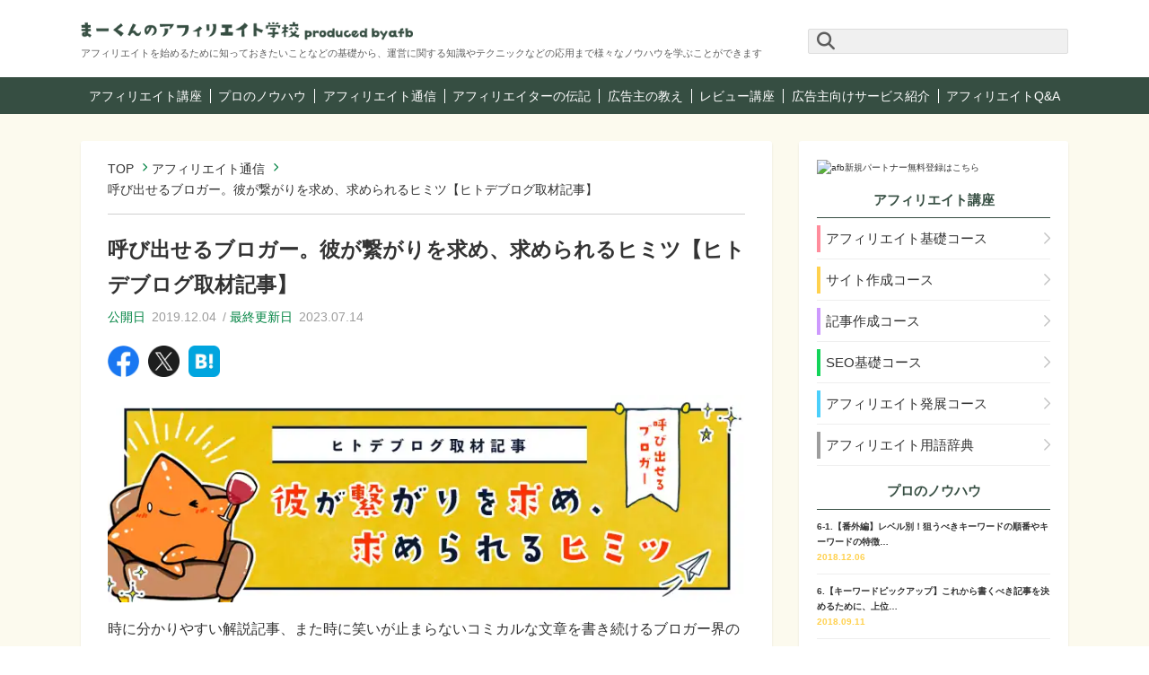

--- FILE ---
content_type: text/html; charset=UTF-8
request_url: https://www.afi-b.com/beginner/archives/tsushin/9456/
body_size: 20304
content:
<!DOCTYPE html>
<html lang="ja">
<head>
  <link rel="preconnect" href="https://uh.nakanohito.jp">
  <link rel="preload" fetchpriority="high" as="image" href="/beginner/wp-content/themes/afb_beginner_v2/img/common/sp_top.webp" type="image/webp">
  <meta charset="UTF-8">
  <meta name="viewport" content="width=device-width, initial-scale=1">
  <meta name="keyword" content="アフィリエイト,アフィリエイトプログラム,副収入,副業,インターネット広告,ブログアフィリエイト,afb,アフィビー,初心者">
  <!-- タームアーカイブページ用 -->
    <meta property="og:image" content="https://www.afi-b.com/beginner/wp-content/uploads/2019/11/呼び出せるブロガー。彼が繋がりを求め、求められるヒミツ【ヒトデブログ取材記事.webp">
  <meta name="twitter:card" content="summary_large_image">
  <link rel="icon" href="https://www.afi-b.com/beginner/wp-content/themes/afb_beginner_v2/img/top/fav32.ico">
  <link rel="shortcut icon" href="https://www.afi-b.com/beginner/wp-content/themes/afb_beginner_v2/img/top/fav32.ico" />
  <link rel="apple-touch-icon-precomposed" href="https://www.afi-b.com/beginner/wp-content/themes/afb_beginner_v2/img/top/apple-touch-icon.webp">
  <meta name="apple-mobile-web-app-title" content="【afb】まーくんのアフィリエイト学校">
  <link rel="profile" href="http://gmpg.org/xfn/11">
  <link rel="pingback" href="https://www.afi-b.com/beginner/xmlrpc.php">
  <!-- Google Tag Manager -->
  <noscript><iframe src="https://www.googletagmanager.com/ns.html?id=GTM-NSF744X"
  height="0" width="0" style="display:none;visibility:hidden"></iframe></noscript>
  <script>(function(w,d,s,l,i){w[l]=w[l]||[];w[l].push({'gtm.start':
  new Date().getTime(),event:'gtm.js'});var f=d.getElementsByTagName(s)[0],
  j=d.createElement(s),dl=l!='dataLayer'?'&l='+l:'';j.async=true;j.src=
  'https://www.googletagmanager.com/gtm.js?id='+i+dl;f.parentNode.insertBefore(j,f);
  })(window,document,'script','dataLayer','GTM-NSF744X');</script>
  <!-- End Google Tag Manager -->
  <!-- Search Console -->
  <meta name="google-site-verification" content="1I6XCvDdBzQTk8WP0ZW2y2iuwiZdsT22tk7y18x1Xdo" />
  <!-- //Search Console -->
  <title>呼び出せるブロガー。彼が繋がりを求め、求められるヒミツ【ヒトデブログ取材記事】 – 【afb】まーくんのアフィリエイト学校</title>

		<!-- All in One SEO 4.9.2 - aioseo.com -->
	<meta name="description" content="時に分かりやすい解説記事、また時に笑いが止まらないコミカルな文章を書き続けるブロガー界のアイドル。 それがヒト アフィリエイトの報酬アップのノウハウを学ぼう！" />
	<meta name="robots" content="max-snippet:-1, max-image-preview:large, max-video-preview:-1" />
	<link rel="canonical" href="https://www.afi-b.com/beginner/archives/tsushin/9456/" />
	<meta name="generator" content="All in One SEO (AIOSEO) 4.9.2" />
		<meta property="og:locale" content="ja_JP" />
		<meta property="og:site_name" content="【afb】まーくんのアフィリエイト学校" />
		<meta property="og:type" content="article" />
		<meta property="og:title" content="呼び出せるブロガー。彼が繋がりを求め、求められるヒミツ【ヒトデブログ取材記事】 – 【afb】まーくんのアフィリエイト学校" />
		<meta property="og:description" content="時に分かりやすい解説記事、また時に笑いが止まらないコミカルな文章を書き続けるブロガー界のアイドル。 それがヒト アフィリエイトの報酬アップのノウハウを学ぼう！" />
		<meta property="og:url" content="https://www.afi-b.com/beginner/archives/tsushin/9456/" />
		<meta property="og:image" content="https://www.afi-b.com/beginner/wp-content/uploads/2019/11/呼び出せるブロガー。彼が繋がりを求め、求められるヒミツ【ヒトデブログ取材記事.webp" />
		<meta property="og:image:secure_url" content="https://www.afi-b.com/beginner/wp-content/uploads/2019/11/呼び出せるブロガー。彼が繋がりを求め、求められるヒミツ【ヒトデブログ取材記事.webp" />
		<meta property="article:published_time" content="2019-12-04T08:00:58+00:00" />
		<meta property="article:modified_time" content="2023-07-14T01:41:33+00:00" />
		<meta name="twitter:card" content="summary" />
		<meta name="twitter:site" content="@affib_official" />
		<meta name="twitter:title" content="呼び出せるブロガー。彼が繋がりを求め、求められるヒミツ【ヒトデブログ取材記事】 – 【afb】まーくんのアフィリエイト学校" />
		<meta name="twitter:description" content="時に分かりやすい解説記事、また時に笑いが止まらないコミカルな文章を書き続けるブロガー界のアイドル。 それがヒト アフィリエイトの報酬アップのノウハウを学ぼう！" />
		<meta name="twitter:image" content="https://www.afi-b.com/beginner/wp-content/uploads/2019/11/呼び出せるブロガー。彼が繋がりを求め、求められるヒミツ【ヒトデブログ取材記事.webp" />
		<script type="application/ld+json" class="aioseo-schema">
			{"@context":"https:\/\/schema.org","@graph":[{"@type":"NewsArticle","@id":"https:\/\/www.afi-b.com\/beginner\/archives\/tsushin\/9456\/#newsarticle","name":"\u547c\u3073\u51fa\u305b\u308b\u30d6\u30ed\u30ac\u30fc\u3002\u5f7c\u304c\u7e4b\u304c\u308a\u3092\u6c42\u3081\u3001\u6c42\u3081\u3089\u308c\u308b\u30d2\u30df\u30c4\u3010\u30d2\u30c8\u30c7\u30d6\u30ed\u30b0\u53d6\u6750\u8a18\u4e8b\u3011 \u2013 \u3010afb\u3011\u307e\u30fc\u304f\u3093\u306e\u30a2\u30d5\u30a3\u30ea\u30a8\u30a4\u30c8\u5b66\u6821","headline":"\u547c\u3073\u51fa\u305b\u308b\u30d6\u30ed\u30ac\u30fc\u3002\u5f7c\u304c\u7e4b\u304c\u308a\u3092\u6c42\u3081\u3001\u6c42\u3081\u3089\u308c\u308b\u30d2\u30df\u30c4\u3010\u30d2\u30c8\u30c7\u30d6\u30ed\u30b0\u53d6\u6750\u8a18\u4e8b\u3011","author":{"@id":"https:\/\/www.afi-b.com\/beginner\/archives\/author\/ohino-nanako\/#author"},"publisher":{"@id":"https:\/\/www.afi-b.com\/beginner\/#organization"},"image":{"@type":"ImageObject","url":"https:\/\/www.afi-b.com\/beginner\/wp-content\/uploads\/2019\/11\/\u547c\u3073\u51fa\u305b\u308b\u30d6\u30ed\u30ac\u30fc\u3002\u5f7c\u304c\u7e4b\u304c\u308a\u3092\u6c42\u3081\u3001\u6c42\u3081\u3089\u308c\u308b\u30d2\u30df\u30c4\u3010\u30d2\u30c8\u30c7\u30d6\u30ed\u30b0\u53d6\u6750\u8a18\u4e8b.webp","caption":"\u547c\u3073\u51fa\u305b\u308b\u30d6\u30ed\u30ac\u30fc\u3002\u5f7c\u304c\u7e4b\u304c\u308a\u3092\u6c42\u3081\u3001\u6c42\u3081\u3089\u308c\u308b\u30d2\u30df\u30c4\u3010\u30d2\u30c8\u30c7\u30d6\u30ed\u30b0\u53d6\u6750\u8a18\u4e8b"},"datePublished":"2019-12-04T17:00:58+09:00","dateModified":"2023-07-14T10:41:33+09:00","inLanguage":"ja","mainEntityOfPage":{"@id":"https:\/\/www.afi-b.com\/beginner\/archives\/tsushin\/9456\/#webpage"},"isPartOf":{"@id":"https:\/\/www.afi-b.com\/beginner\/archives\/tsushin\/9456\/#webpage"},"dateline":"Published on 12\u6708 4, 2019."},{"@type":"Organization","@id":"https:\/\/www.afi-b.com\/beginner\/#organization","name":"\u3010afb\u3011\u307e\u30fc\u304f\u3093\u306e\u30a2\u30d5\u30a3\u30ea\u30a8\u30a4\u30c8\u5b66\u6821","description":"\u30a2\u30d5\u30a3\u30ea\u30a8\u30a4\u30c8\u306e\u5831\u916c\u30a2\u30c3\u30d7\u306e\u30ce\u30a6\u30cf\u30a6\u3092\u5b66\u307c\u3046\uff01","url":"https:\/\/www.afi-b.com\/beginner\/","logo":{"@type":"ImageObject","url":"https:\/\/www.afi-b.com\/beginner\/wp-content\/themes\/afb_beginner_v2\/img\/common\/logo.webp","@id":"https:\/\/www.afi-b.com\/beginner\/archives\/tsushin\/9456\/#organizationLogo"},"image":{"@id":"https:\/\/www.afi-b.com\/beginner\/archives\/tsushin\/9456\/#organizationLogo"}},{"@type":"Person","@id":"https:\/\/www.afi-b.com\/beginner\/archives\/author\/ohino-nanako\/#author","url":"https:\/\/www.afi-b.com\/beginner\/archives\/author\/ohino-nanako\/","name":"ohinonanako","image":{"@type":"ImageObject","@id":"https:\/\/www.afi-b.com\/beginner\/archives\/tsushin\/9456\/#authorImage","url":"https:\/\/secure.gravatar.com\/avatar\/a93d200f81aee5c3a5908897772c8fff5a1ed2a456ae745682a87feaea40b33a?s=96&d=mm&r=g","width":96,"height":96,"caption":"ohinonanako"}},{"@type":"WebPage","@id":"https:\/\/www.afi-b.com\/beginner\/archives\/tsushin\/9456\/#webpage","url":"https:\/\/www.afi-b.com\/beginner\/archives\/tsushin\/9456\/","name":"\u547c\u3073\u51fa\u305b\u308b\u30d6\u30ed\u30ac\u30fc\u3002\u5f7c\u304c\u7e4b\u304c\u308a\u3092\u6c42\u3081\u3001\u6c42\u3081\u3089\u308c\u308b\u30d2\u30df\u30c4\u3010\u30d2\u30c8\u30c7\u30d6\u30ed\u30b0\u53d6\u6750\u8a18\u4e8b\u3011 \u2013 \u3010afb\u3011\u307e\u30fc\u304f\u3093\u306e\u30a2\u30d5\u30a3\u30ea\u30a8\u30a4\u30c8\u5b66\u6821","description":"\u6642\u306b\u5206\u304b\u308a\u3084\u3059\u3044\u89e3\u8aac\u8a18\u4e8b\u3001\u307e\u305f\u6642\u306b\u7b11\u3044\u304c\u6b62\u307e\u3089\u306a\u3044\u30b3\u30df\u30ab\u30eb\u306a\u6587\u7ae0\u3092\u66f8\u304d\u7d9a\u3051\u308b\u30d6\u30ed\u30ac\u30fc\u754c\u306e\u30a2\u30a4\u30c9\u30eb\u3002 \u305d\u308c\u304c\u30d2\u30c8 \u30a2\u30d5\u30a3\u30ea\u30a8\u30a4\u30c8\u306e\u5831\u916c\u30a2\u30c3\u30d7\u306e\u30ce\u30a6\u30cf\u30a6\u3092\u5b66\u307c\u3046\uff01","inLanguage":"ja","isPartOf":{"@id":"https:\/\/www.afi-b.com\/beginner\/#website"},"image":{"@type":"ImageObject","url":"https:\/\/www.afi-b.com\/beginner\/wp-content\/uploads\/2019\/11\/\u547c\u3073\u51fa\u305b\u308b\u30d6\u30ed\u30ac\u30fc\u3002\u5f7c\u304c\u7e4b\u304c\u308a\u3092\u6c42\u3081\u3001\u6c42\u3081\u3089\u308c\u308b\u30d2\u30df\u30c4\u3010\u30d2\u30c8\u30c7\u30d6\u30ed\u30b0\u53d6\u6750\u8a18\u4e8b.webp","@id":"https:\/\/www.afi-b.com\/beginner\/archives\/tsushin\/9456\/#mainImage","caption":"\u547c\u3073\u51fa\u305b\u308b\u30d6\u30ed\u30ac\u30fc\u3002\u5f7c\u304c\u7e4b\u304c\u308a\u3092\u6c42\u3081\u3001\u6c42\u3081\u3089\u308c\u308b\u30d2\u30df\u30c4\u3010\u30d2\u30c8\u30c7\u30d6\u30ed\u30b0\u53d6\u6750\u8a18\u4e8b"},"primaryImageOfPage":{"@id":"https:\/\/www.afi-b.com\/beginner\/archives\/tsushin\/9456\/#mainImage"},"datePublished":"2019-12-04T17:00:58+09:00","dateModified":"2023-07-14T10:41:33+09:00"},{"@type":"WebSite","@id":"https:\/\/www.afi-b.com\/beginner\/#website","url":"https:\/\/www.afi-b.com\/beginner\/","name":"\u3010afb\u3011\u307e\u30fc\u304f\u3093\u306e\u30a2\u30d5\u30a3\u30ea\u30a8\u30a4\u30c8\u5b66\u6821","description":"\u30a2\u30d5\u30a3\u30ea\u30a8\u30a4\u30c8\u306e\u5831\u916c\u30a2\u30c3\u30d7\u306e\u30ce\u30a6\u30cf\u30a6\u3092\u5b66\u307c\u3046\uff01","inLanguage":"ja","publisher":{"@id":"https:\/\/www.afi-b.com\/beginner\/#organization"}}]}
		</script>
		<!-- All in One SEO -->

<link rel='dns-prefetch' href='//code.jquery.com' />
<link rel="alternate" title="oEmbed (JSON)" type="application/json+oembed" href="https://www.afi-b.com/beginner/wp-json/oembed/1.0/embed?url=https%3A%2F%2Fwww.afi-b.com%2Fbeginner%2Farchives%2Ftsushin%2F9456%2F" />
<link rel="alternate" title="oEmbed (XML)" type="text/xml+oembed" href="https://www.afi-b.com/beginner/wp-json/oembed/1.0/embed?url=https%3A%2F%2Fwww.afi-b.com%2Fbeginner%2Farchives%2Ftsushin%2F9456%2F&#038;format=xml" />
	<style type="text/css">
	.wp-pagenavi{float:left !important; }
	</style>
  <style id='wp-img-auto-sizes-contain-inline-css' type='text/css'>
img:is([sizes=auto i],[sizes^="auto," i]){contain-intrinsic-size:3000px 1500px}
/*# sourceURL=wp-img-auto-sizes-contain-inline-css */
</style>
<link rel='stylesheet' id='wpcfs-form-css' href='https://www.afi-b.com/beginner/wp-content/plugins/wp-custom-fields-search/templates/form.css?ver=6.9' type='text/css' media='all' />
<style id='classic-theme-styles-inline-css' type='text/css'>
/*! This file is auto-generated */
.wp-block-button__link{color:#fff;background-color:#32373c;border-radius:9999px;box-shadow:none;text-decoration:none;padding:calc(.667em + 2px) calc(1.333em + 2px);font-size:1.125em}.wp-block-file__button{background:#32373c;color:#fff;text-decoration:none}
/*# sourceURL=/wp-includes/css/classic-themes.min.css */
</style>
<link rel='stylesheet' id='contact-form-7-css' href='https://www.afi-b.com/beginner/wp-content/plugins/contact-form-7/includes/css/styles.css?ver=5.9.8' type='text/css' media='all' />
<link rel='stylesheet' id='tablepress-default-css' href='https://www.afi-b.com/beginner/wp-content/plugins/tablepress/css/default.min.css?ver=1.14' type='text/css' media='all' />
<link rel='stylesheet' id='wp-pagenavi-style-css' href='https://www.afi-b.com/beginner/wp-content/plugins/wp-pagenavi-style/css/css3_black.css?ver=1.0' type='text/css' media='all' />
<!--n2css--><!--n2js--><script type="text/javascript" defer src="https://code.jquery.com/jquery-3.4.1.min.js?ver=3.4.1" id="jquery-js"></script>
<link rel="https://api.w.org/" href="https://www.afi-b.com/beginner/wp-json/" /><link rel="EditURI" type="application/rsd+xml" title="RSD" href="https://www.afi-b.com/beginner/xmlrpc.php?rsd" />
<link rel='shortlink' href='https://www.afi-b.com/beginner/?p=9456' />
	<style type="text/css">
	 .wp-pagenavi
	{
		font-size:12px !important;
	}
	</style>
	<script type="application/ld+json">{"@context":"http://schema.org","@type":"BreadcrumbList","itemListElement":[{"@type":"ListItem","position":1,"item":{"@id":"https://www.afi-b.com/beginner","name":"【afb】まーくんのアフィリエイト学校"}},{"@type":"ListItem","position":2,"item":{"@id":"https://www.afi-b.com/beginner/archives/tsushin/","name":"アフィリエイト通信"}},{"@type":"ListItem","position":3,"item":{"@id":"https://www.afi-b.com/beginner/archives/tsushin/9456/","name":"呼び出せるブロガー。彼が繋がりを求め、求められるヒミツ【ヒトデブログ取材記事】"}}]}</script>  <link rel="stylesheet" href="https://www.afi-b.com/beginner/wp-content/themes/afb_beginner_v2/style.css?220712" media="screen">
  <script src="https://kit.fontawesome.com/8aaaca9d2d.js" crossorigin="anonymous" defer></script>
  <script src="https://www.afi-b.com/beginner/wp-content/themes/afb_beginner_v2/js/common.js?20190624" defer></script>
<style id='global-styles-inline-css' type='text/css'>
:root{--wp--preset--aspect-ratio--square: 1;--wp--preset--aspect-ratio--4-3: 4/3;--wp--preset--aspect-ratio--3-4: 3/4;--wp--preset--aspect-ratio--3-2: 3/2;--wp--preset--aspect-ratio--2-3: 2/3;--wp--preset--aspect-ratio--16-9: 16/9;--wp--preset--aspect-ratio--9-16: 9/16;--wp--preset--color--black: #000000;--wp--preset--color--cyan-bluish-gray: #abb8c3;--wp--preset--color--white: #ffffff;--wp--preset--color--pale-pink: #f78da7;--wp--preset--color--vivid-red: #cf2e2e;--wp--preset--color--luminous-vivid-orange: #ff6900;--wp--preset--color--luminous-vivid-amber: #fcb900;--wp--preset--color--light-green-cyan: #7bdcb5;--wp--preset--color--vivid-green-cyan: #00d084;--wp--preset--color--pale-cyan-blue: #8ed1fc;--wp--preset--color--vivid-cyan-blue: #0693e3;--wp--preset--color--vivid-purple: #9b51e0;--wp--preset--gradient--vivid-cyan-blue-to-vivid-purple: linear-gradient(135deg,rgb(6,147,227) 0%,rgb(155,81,224) 100%);--wp--preset--gradient--light-green-cyan-to-vivid-green-cyan: linear-gradient(135deg,rgb(122,220,180) 0%,rgb(0,208,130) 100%);--wp--preset--gradient--luminous-vivid-amber-to-luminous-vivid-orange: linear-gradient(135deg,rgb(252,185,0) 0%,rgb(255,105,0) 100%);--wp--preset--gradient--luminous-vivid-orange-to-vivid-red: linear-gradient(135deg,rgb(255,105,0) 0%,rgb(207,46,46) 100%);--wp--preset--gradient--very-light-gray-to-cyan-bluish-gray: linear-gradient(135deg,rgb(238,238,238) 0%,rgb(169,184,195) 100%);--wp--preset--gradient--cool-to-warm-spectrum: linear-gradient(135deg,rgb(74,234,220) 0%,rgb(151,120,209) 20%,rgb(207,42,186) 40%,rgb(238,44,130) 60%,rgb(251,105,98) 80%,rgb(254,248,76) 100%);--wp--preset--gradient--blush-light-purple: linear-gradient(135deg,rgb(255,206,236) 0%,rgb(152,150,240) 100%);--wp--preset--gradient--blush-bordeaux: linear-gradient(135deg,rgb(254,205,165) 0%,rgb(254,45,45) 50%,rgb(107,0,62) 100%);--wp--preset--gradient--luminous-dusk: linear-gradient(135deg,rgb(255,203,112) 0%,rgb(199,81,192) 50%,rgb(65,88,208) 100%);--wp--preset--gradient--pale-ocean: linear-gradient(135deg,rgb(255,245,203) 0%,rgb(182,227,212) 50%,rgb(51,167,181) 100%);--wp--preset--gradient--electric-grass: linear-gradient(135deg,rgb(202,248,128) 0%,rgb(113,206,126) 100%);--wp--preset--gradient--midnight: linear-gradient(135deg,rgb(2,3,129) 0%,rgb(40,116,252) 100%);--wp--preset--font-size--small: 13px;--wp--preset--font-size--medium: 20px;--wp--preset--font-size--large: 36px;--wp--preset--font-size--x-large: 42px;--wp--preset--spacing--20: 0.44rem;--wp--preset--spacing--30: 0.67rem;--wp--preset--spacing--40: 1rem;--wp--preset--spacing--50: 1.5rem;--wp--preset--spacing--60: 2.25rem;--wp--preset--spacing--70: 3.38rem;--wp--preset--spacing--80: 5.06rem;--wp--preset--shadow--natural: 6px 6px 9px rgba(0, 0, 0, 0.2);--wp--preset--shadow--deep: 12px 12px 50px rgba(0, 0, 0, 0.4);--wp--preset--shadow--sharp: 6px 6px 0px rgba(0, 0, 0, 0.2);--wp--preset--shadow--outlined: 6px 6px 0px -3px rgb(255, 255, 255), 6px 6px rgb(0, 0, 0);--wp--preset--shadow--crisp: 6px 6px 0px rgb(0, 0, 0);}:where(.is-layout-flex){gap: 0.5em;}:where(.is-layout-grid){gap: 0.5em;}body .is-layout-flex{display: flex;}.is-layout-flex{flex-wrap: wrap;align-items: center;}.is-layout-flex > :is(*, div){margin: 0;}body .is-layout-grid{display: grid;}.is-layout-grid > :is(*, div){margin: 0;}:where(.wp-block-columns.is-layout-flex){gap: 2em;}:where(.wp-block-columns.is-layout-grid){gap: 2em;}:where(.wp-block-post-template.is-layout-flex){gap: 1.25em;}:where(.wp-block-post-template.is-layout-grid){gap: 1.25em;}.has-black-color{color: var(--wp--preset--color--black) !important;}.has-cyan-bluish-gray-color{color: var(--wp--preset--color--cyan-bluish-gray) !important;}.has-white-color{color: var(--wp--preset--color--white) !important;}.has-pale-pink-color{color: var(--wp--preset--color--pale-pink) !important;}.has-vivid-red-color{color: var(--wp--preset--color--vivid-red) !important;}.has-luminous-vivid-orange-color{color: var(--wp--preset--color--luminous-vivid-orange) !important;}.has-luminous-vivid-amber-color{color: var(--wp--preset--color--luminous-vivid-amber) !important;}.has-light-green-cyan-color{color: var(--wp--preset--color--light-green-cyan) !important;}.has-vivid-green-cyan-color{color: var(--wp--preset--color--vivid-green-cyan) !important;}.has-pale-cyan-blue-color{color: var(--wp--preset--color--pale-cyan-blue) !important;}.has-vivid-cyan-blue-color{color: var(--wp--preset--color--vivid-cyan-blue) !important;}.has-vivid-purple-color{color: var(--wp--preset--color--vivid-purple) !important;}.has-black-background-color{background-color: var(--wp--preset--color--black) !important;}.has-cyan-bluish-gray-background-color{background-color: var(--wp--preset--color--cyan-bluish-gray) !important;}.has-white-background-color{background-color: var(--wp--preset--color--white) !important;}.has-pale-pink-background-color{background-color: var(--wp--preset--color--pale-pink) !important;}.has-vivid-red-background-color{background-color: var(--wp--preset--color--vivid-red) !important;}.has-luminous-vivid-orange-background-color{background-color: var(--wp--preset--color--luminous-vivid-orange) !important;}.has-luminous-vivid-amber-background-color{background-color: var(--wp--preset--color--luminous-vivid-amber) !important;}.has-light-green-cyan-background-color{background-color: var(--wp--preset--color--light-green-cyan) !important;}.has-vivid-green-cyan-background-color{background-color: var(--wp--preset--color--vivid-green-cyan) !important;}.has-pale-cyan-blue-background-color{background-color: var(--wp--preset--color--pale-cyan-blue) !important;}.has-vivid-cyan-blue-background-color{background-color: var(--wp--preset--color--vivid-cyan-blue) !important;}.has-vivid-purple-background-color{background-color: var(--wp--preset--color--vivid-purple) !important;}.has-black-border-color{border-color: var(--wp--preset--color--black) !important;}.has-cyan-bluish-gray-border-color{border-color: var(--wp--preset--color--cyan-bluish-gray) !important;}.has-white-border-color{border-color: var(--wp--preset--color--white) !important;}.has-pale-pink-border-color{border-color: var(--wp--preset--color--pale-pink) !important;}.has-vivid-red-border-color{border-color: var(--wp--preset--color--vivid-red) !important;}.has-luminous-vivid-orange-border-color{border-color: var(--wp--preset--color--luminous-vivid-orange) !important;}.has-luminous-vivid-amber-border-color{border-color: var(--wp--preset--color--luminous-vivid-amber) !important;}.has-light-green-cyan-border-color{border-color: var(--wp--preset--color--light-green-cyan) !important;}.has-vivid-green-cyan-border-color{border-color: var(--wp--preset--color--vivid-green-cyan) !important;}.has-pale-cyan-blue-border-color{border-color: var(--wp--preset--color--pale-cyan-blue) !important;}.has-vivid-cyan-blue-border-color{border-color: var(--wp--preset--color--vivid-cyan-blue) !important;}.has-vivid-purple-border-color{border-color: var(--wp--preset--color--vivid-purple) !important;}.has-vivid-cyan-blue-to-vivid-purple-gradient-background{background: var(--wp--preset--gradient--vivid-cyan-blue-to-vivid-purple) !important;}.has-light-green-cyan-to-vivid-green-cyan-gradient-background{background: var(--wp--preset--gradient--light-green-cyan-to-vivid-green-cyan) !important;}.has-luminous-vivid-amber-to-luminous-vivid-orange-gradient-background{background: var(--wp--preset--gradient--luminous-vivid-amber-to-luminous-vivid-orange) !important;}.has-luminous-vivid-orange-to-vivid-red-gradient-background{background: var(--wp--preset--gradient--luminous-vivid-orange-to-vivid-red) !important;}.has-very-light-gray-to-cyan-bluish-gray-gradient-background{background: var(--wp--preset--gradient--very-light-gray-to-cyan-bluish-gray) !important;}.has-cool-to-warm-spectrum-gradient-background{background: var(--wp--preset--gradient--cool-to-warm-spectrum) !important;}.has-blush-light-purple-gradient-background{background: var(--wp--preset--gradient--blush-light-purple) !important;}.has-blush-bordeaux-gradient-background{background: var(--wp--preset--gradient--blush-bordeaux) !important;}.has-luminous-dusk-gradient-background{background: var(--wp--preset--gradient--luminous-dusk) !important;}.has-pale-ocean-gradient-background{background: var(--wp--preset--gradient--pale-ocean) !important;}.has-electric-grass-gradient-background{background: var(--wp--preset--gradient--electric-grass) !important;}.has-midnight-gradient-background{background: var(--wp--preset--gradient--midnight) !important;}.has-small-font-size{font-size: var(--wp--preset--font-size--small) !important;}.has-medium-font-size{font-size: var(--wp--preset--font-size--medium) !important;}.has-large-font-size{font-size: var(--wp--preset--font-size--large) !important;}.has-x-large-font-size{font-size: var(--wp--preset--font-size--x-large) !important;}
/*# sourceURL=global-styles-inline-css */
</style>
<link rel='stylesheet' id='wp-pagenavi-css' href='https://www.afi-b.com/beginner/wp-content/plugins/wp-pagenavi/pagenavi-css.css?ver=2.70' type='text/css' media='all' />
</head>
<body>
<div id="top" class="root_wrap">
  <header class="header_wrap">
    <input type="checkbox" id="gnav_input" class="hide">
    <label for="gnav_input" id="gnav_menu_open" class="gnav_menu show_sp"></label>
    <div class="header_top pc_wrap flex">
      <div class="header_name">
      
<p class="header_logo">
<a href="https://www.afi-b.com/beginner/">
    <picture>
        <source media="(min-width:768px)" srcset="https://www.afi-b.com/beginner/wp-content/themes/afb_beginner_v2/img/common/logo_large.webp 400w" sizes="100vw">
        <img src="https://www.afi-b.com/beginner/wp-content/themes/afb_beginner_v2/img/common/logo.webp" alt="まーくんのアフィリエイト学校 produced by afb" width="313" height="47">
    </picture>
</a>
</p>        <p class="show_pc">アフィリエイトを始めるために知っておきたいことなどの基礎から、運営に関する知識やテクニックなどの応用まで様々なノウハウを学ぶことができます</p>
      </div>
      <div class="header_search show_pc"><form method="get" class="search_wrap" action="https://www.afi-b.com/beginner/" >
  <input type="text" value="" name="s" class="search_input" autocomplete="off" placeholder="" />
  <input type="submit" value="&#xf002" class="fas search_btn">
</form></div>
    </div>
    <nav class="header_nav">
      <ul class="gnav">
        <li class="header_search show_sp"><form method="get" class="search_wrap" action="https://www.afi-b.com/beginner/" >
  <input type="text" value="" name="s" class="search_input" autocomplete="off" placeholder="" />
  <input type="submit" value="&#xf002" class="fas search_btn">
</form></li>
        <li class="gnav_course"><a href="https://www.afi-b.com/beginner/archives/course/">アフィリエイト講座</a></li>
        <li class="gnav_school"><a href="https://www.afi-b.com/beginner/archives/school/">プロのノウハウ</a></li>
        <li class="gnav_tsushin"><a href="https://www.afi-b.com/beginner/archives/tsushin/">アフィリエイト通信</a></li>
        <li class="gnav_senpai"><a href="https://www.afi-b.com/beginner/archives/senpai/">アフィリエイターの伝記</a></li>
        <li class="gnav_cl_interview"><a href="https://www.afi-b.com/beginner/archives/cl_interview/">広告主の教え</a></li>
        <li class="gnav_review"><a href="https://www.afi-b.com/beginner/archives/review/">レビュー講座</a></li>
        <li class="gnav_cl_service"><a href="https://www.afi-b.com/beginner/archives/cl_service/">広告主向けサービス紹介</a></li>
                <li class="gnav_faq"><a href="https://www.afi-b.com/beginner/faq/">アフィリエイトQ&amp;A</a></li>
                <li class="gnav_about show_sp"><a href="https://www.afi-b.com/beginner/about/">まーくんのアフィリエイト学校とは</a></li>
      </ul>
    </nav>
      </header>
  <main id="main" class="main_wrap tsushin">
    <div class="pc_wrap">
      <div class="content_left">
        <ol class="breadcrumbs">
          <!-- Breadcrumb NavXT 7.5.0 -->
<li><span><a title="TOP" href="https://www.afi-b.com/beginner" class="home"><span>TOP</span></a></span></li><li><span><a title="アフィリエイト通信" href="https://www.afi-b.com/beginner/archives/tsushin/" class="archive post-tsushin-archive"><span>アフィリエイト通信</span></a></span></li><li><span class="post post-tsushin current-item">呼び出せるブロガー。彼が繋がりを求め、求められるヒミツ【ヒトデブログ取材記事】</span></li>        </ol>
<article class="single_wrap content_inner">
  <h1 class="ttl">呼び出せるブロガー。彼が繋がりを求め、求められるヒミツ【ヒトデブログ取材記事】</h1>
  <p class="time">
    <span class="time_ttl">公開日</span><time class="time_date" datetime="2019.12.04">2019.12.04</time>
    <span class="time_ttl">最終更新日</span><time class="time_date" datetime="2023.07.14">2023.07.14</time>
  </p>
  <ul class="share_wrap flex">
  <!--Facebookボタン-->
  <li class="share facebook">
    <a href="//www.facebook.com/sharer.php?src=bm&u=https%3A%2F%2Fwww.afi-b.com%2Fbeginner%2Farchives%2Ftsushin%2F9456%2F&t=%E5%91%BC%E3%81%B3%E5%87%BA%E3%81%9B%E3%82%8B%E3%83%96%E3%83%AD%E3%82%AC%E3%83%BC%E3%80%82%E5%BD%BC%E3%81%8C%E7%B9%8B%E3%81%8C%E3%82%8A%E3%82%92%E6%B1%82%E3%82%81%E3%80%81%E6%B1%82%E3%82%81%E3%82%89%E3%82%8C%E3%82%8B%E3%83%92%E3%83%9F%E3%83%84%E3%80%90%E3%83%92%E3%83%88%E3%83%87%E3%83%96%E3%83%AD%E3%82%B0%E5%8F%96%E6%9D%90%E8%A8%98%E4%BA%8B%E3%80%91｜【afb】まーくんのアフィリエイト学校" onclick="javascript:window.open(this.href, '', 'menubar=no,toolbar=no,resizable=yes,scrollbars=yes,height=300,width=600');return false;">
      <img src="https://www.afi-b.com/beginner/wp-content/themes/afb_beginner_v2/img/common/sns_facebook.webp" alt="FACEBOOK" width="150" height="150">
          </a>
  </li>

  <!--ツイートボタン-->
  <li class="share tweet">
    <a href="//twitter.com/intent/tweet?url=https%3A%2F%2Fwww.afi-b.com%2Fbeginner%2Farchives%2Ftsushin%2F9456%2F&text=%E5%91%BC%E3%81%B3%E5%87%BA%E3%81%9B%E3%82%8B%E3%83%96%E3%83%AD%E3%82%AC%E3%83%BC%E3%80%82%E5%BD%BC%E3%81%8C%E7%B9%8B%E3%81%8C%E3%82%8A%E3%82%92%E6%B1%82%E3%82%81%E3%80%81%E6%B1%82%E3%82%81%E3%82%89%E3%82%8C%E3%82%8B%E3%83%92%E3%83%9F%E3%83%84%E3%80%90%E3%83%92%E3%83%88%E3%83%87%E3%83%96%E3%83%AD%E3%82%B0%E5%8F%96%E6%9D%90%E8%A8%98%E4%BA%8B%E3%80%91｜【afb】まーくんのアフィリエイト学校&tw_p=tweetbutton" onclick="javascript:window.open(this.href, '', 'menubar=no,toolbar=no,resizable=yes,scrollbars=yes,height=300,width=600');return false;">
      <img src="https://www.afi-b.com/beginner/wp-content/themes/afb_beginner_v2/img/common/sns_twitter.webp" alt="X" width="150" height="150">
          </a>
  </li>

  <!--はてなボタン-->
  <li class="share hatena">
    <a href="//b.hatena.ne.jp/entry/https%3A%2F%2Fwww.afi-b.com%2Fbeginner%2Farchives%2Ftsushin%2F9456%2F" onclick="javascript:window.open(this.href, '', 'menubar=no,toolbar=no,resizable=yes,scrollbars=yes,height=400,width=510');return false;">
      <img src="https://www.afi-b.com/beginner/wp-content/themes/afb_beginner_v2/img/common/sns_hantena.webp" alt="はてなブックマーク" width="150" height="150">
          </a>
  </li>
</ul>

  <div class="single_content post_content">
    <p><img fetchpriority="high" decoding="async" class="alignnone size-full wp-image-9467 aligncenter" src="https://www.afi-b.com/beginner/wp-content/uploads/2019/11/呼び出せるブロガー。彼が繋がりを求め、求められるヒミツ【ヒトデブログ取材記事.webp" alt="呼び出せるブロガー。彼が繋がりを求め、求められるヒミツ【ヒトデブログ取材記事" width="770" height="250" /></p>
<p>時に分かりやすい解説記事、また時に笑いが止まらないコミカルな文章を書き続けるブロガー界のアイドル。</p>
<p>それがヒトデさんだ。</p>
<p>副業でブログを始めて月100万円を達成し、現在は起業して確固たる地位を築いている。</p>
<p>&nbsp;</p>
<p>自身で「飽き性」だと語る彼がいかにして現在の成功に至ったのか。</p>
<p>誰もが惹きつけられる彼の文章と人柄の魅力に迫る。</p>
<p>&nbsp;</p>
<h2>ヒトデさんとは？　肩書や実績について</h2>
<p>ヒトデさんは2016年9月から現在まで、ブログ収益<strong>月100万円を連続達成</strong>されているブロガーであり、会社の経営者でもあります。</p>
<p>名古屋において、ブロガー・アフィリエイターが集まるコワーキングスペース「<a href="https://abc-space.jp/" target="_blank" rel="noopener">ABCスペース</a>」と、ABCスペースに通えない方向けに「<a href="https://abc-space.jp/abconline" target="_blank" rel="noopener">ABCオンライン</a>」の運営もしています。（※）</p>
<p><a href="https://twitter.com/hitodeblog?lang=ja" target="_blank" rel="noopener">Twitter</a>のフォロワー数は<strong>6.5万人</strong>（2019年11月現在）で、かわいいヒトデくんのキャラクターが大きな特徴です。</p>
<p>&nbsp;</p>
<p>ブログ初心者は、彼が作ったこの記事をまず読むことをオススメします。</p>
<p>→<a href="https://hitodeblog.com/" target="_blank" rel="noopener">「hitodeblog│完全初心者のためのブログの始め方」</a></p>
<p>&nbsp;</p>
<p>※アフィリエイター「なかじ」さんと共同運営</p>
<p>※この記事は<strong>前編・中編・後編</strong>の３つに分かれています。</p>
<p>それぞれ前編はヒトデさんの伝記的な内容、中編はヒトデさんのブログ論。後編はABCスペースについて、といった構成です。</p>
<p>&nbsp;</p>
<!--TOC-->
<p><script async src="https://pagead2.googlesyndication.com/pagead/js/adsbygoogle.js"></script></p>
<p><!-- 学校_もくじ下_横長 --></p>
<p><ins class="adsbygoogle" style="display: block;" data-ad-client="ca-pub-3740129403646391" data-ad-slot="8521683156" data-ad-format="auto" data-full-width-responsive="true"></ins> <script>
(adsbygoogle = window.adsbygoogle || []).push({});
</script></p>
<p>&nbsp;</p>
<h2>【前編】ヒトデさんの足跡を辿る</h2>
<p><img decoding="async" class="alignnone size-full wp-image-9469" src="https://www.afi-b.com/beginner/wp-content/uploads/2019/11/前編_ヒトデさんの足跡を辿る.webp" alt="前編_ヒトデさんの足跡を辿る" width="1036" height="784" /></p>
<p>&nbsp;</p>
<h3>小説家を目指して書き始めた文章</h3>
<p>もともと人に文章を読んでもらうのが好きだった彼は、中学生のころから小説家への夢を持ち、ミクシーで日記を書き綴っていた。</p>
<p>「遊びで書くことが好きで、ミクシーとかモバゲーに日記書いたりしてましたね｣</p>
<p>「小説については、飽き性みたいなのもあって、短いのは書けるんですけど、本一冊分の長い小説とかって書いたことなくて。書いていたものも本当にちょっとした短いもので、それを友達が見て反応をくれるのがおもしろいみたいな感じでやっていました」</p>
<p>「でもブログで書くネタ記事がそれと同じような反応をもらえていたので、だったら小説じゃなくてこっちでいいじゃんと思って」</p>
<p>&nbsp;</p>
<p>小説家は夢ではなくなり、大学卒業とともに一度ブログとも離れて就職の道を選ぶ。</p>
<p>だが、仕事に嫌気が差してきた時、再びブログへの気持ちが高ぶる。</p>
<p>「有名になろうとかそういう気持ちもなく、趣味感覚で始めました。それに当時はブログで副業という発想もなかったし、まさか起業するなんて、自分みたいな凡人には無縁な世界だと思っていました」</p>
<p>&nbsp;</p>
<h3>二人の書き手の存在</h3>
<p><img decoding="async" class="alignnone size-full wp-image-9471" src="https://www.afi-b.com/beginner/wp-content/uploads/2019/11/二人の書き手の存在.webp" alt="二人の書き手の存在" width="1055" height="715" /></p>
<p>&nbsp;</p>
<p>ヒトデさんの文章は、柔らかさとハイテンションが織り交ざったテイストで、思わず笑いだしてしまうおもしろさが魅力的だ。</p>
<p>その土台には、二人の書き手が大きな影響を与えていた。</p>
<p>「ブログ始める前の暇な時期に、なんとなくブログを読もうと思って面白いブロガーを探してたら『加藤はいね』さんと『水野敬也』さんの２人に出会って。彼らの文章がすごくおもしろくて、自分もこんなおもしろい記事書きたいなーと思ったんです」</p>
<p>「その文章のテンポを真似したり意識してるところがすごくあって、エンタメの文章として大きく影響を受けたなと思います」</p>
<p>&nbsp;</p>
<h3>もっと読んで欲しい。記事について模索する</h3>
<p><img loading="lazy" decoding="async" class="alignnone size-full wp-image-9464" src="https://www.afi-b.com/beginner/wp-content/uploads/2019/11/もっと読んで欲しい。記事について模索する.webp" alt="もっと読んで欲しい。記事について模索する" width="968" height="670" /></p>
<p>「アクセスを意識し始めて、ブログから収益が出せるアフィリエイトの仕組みが分かってからは、ブロガー同士でアドバイスしあうことも増えてきました。ブログ開始から半年ぐらいで、それこそオフ会をやってみたりとか」</p>
<p>「はてなブログで収益を気にせず書いていたときにも、おもしろい記事（ブックマークが集まる記事）書こうよって感じで仲良くなった人がいて」</p>
<p>「それははてなブックマークでよくバズっていた『らくからちゃ』って人で、本人は収益は興味ないみたいな感じでしたけど、毎回バズる記事を書いていて。彼とはよく『バズる記事とは何か』みたいな話をしたりしていましたね」</p>
<p>&nbsp;</p>
<div class="wp-block-org-sb-michan01 sb_wrap right michan is-style-fight">
<p>ヒトデさんが当時バズについて分析した結果が、以下の記事に書かれています。</p>
<p>→<a href="https://www.hitode-festival.com/entry/2015/04/08/210808" target="_blank" rel="noopener">ついにバズってはてなブログの人気エントリー（トップページ）に乗ったぞォォ！　+要因を考察</a></p>
</div>
<p>&nbsp;</p>
<h3>初めての成功体験</h3>
<p>「最初にアクセスが伸びたのが 、ちょうどSEOにのってきたタイミングとかでした。当時マンガのおすすめ記事みたいなのを書いていて、検索上位が『おすすめマンガのベスト100』とかだったので、もうちょっといっぱい書いてみようと思って、ベスト111とかにしてたんですよ」</p>
<p>「そしたらそれがすごい当たって、はてなブックマークでも読まれましたし、検索でも上位になっていて。当時はSEOも単純だったので、いっぱい書けば上がるんだみたいな」</p>
<p>&nbsp;</p>
<p>これが「自分なりの成功体験」となり、勢いに乗った彼は自分の得意領域でさらに記事を書いていく。</p>
<p>「もともとマンガとかアニメ、それにゲームとかが好きなんで、じゃあ次はアニメのオススメを書こうと思って検索結果を見たら、『ベスト30』とかだったんで、じゃあ僕は『ベスト40』にしようみたいなことをやって、それも上がったんですよね」</p>
<p>「今のSEOはそんなに単純じゃないので、長くすれば上がるわけじゃないんですけど。思い返せば当時は長文が強い時期があって、ちょうど噛み合ったのかなって感じですね」</p>
<p>&nbsp;</p>
<p><img loading="lazy" decoding="async" class="alignnone size-full wp-image-9468" src="https://www.afi-b.com/beginner/wp-content/uploads/2019/11/初めての成功体験.webp" alt="初めての成功体験" width="1059" height="698" /></p>
<p>&nbsp;</p>
<p>単純作業でもあるこの羅列記事。だがそれも苦痛に感じない理由があった。</p>
<p>「大変は大変でしたけど小分けにして書いたりしてたので、隙間時間に書けたりとか。後はもともとマンガとかが好きなので、好きなジャンルで書くってことは別に苦痛ではなかったです」</p>
<p>&nbsp;</p>
<p>ただアニメやマンガのようなジャンルは、膨大なアクセスを稼げた反面、<a href="https://www.afi-b.com/about-affiliate/" target="_blank" rel="noopener">アフィリエイト</a>の成約とは遠いジャンルでもあった。</p>
<p>それにSEOで集客できていた当時でさえ、<strong>“稼ぐ”という意識は０</strong>に等しかったという。</p>
<p>そんな彼がアフィリエイトで稼ぐことに力を入れ始めたのには、あるブロガーの存在が大きかった。</p>
<p>&nbsp;</p>
<h3>近いレベルで、競い合える仲間がいること</h3>
<p><img loading="lazy" decoding="async" class="alignnone size-full wp-image-9470" src="https://www.afi-b.com/beginner/wp-content/uploads/2019/11/近いレベルで、競い合える仲間がいること.webp" alt="近いレベルで、競い合える仲間がいること" width="963" height="687" /></p>
<p>&nbsp;</p>
<p>「当時はブログで稼ぐってことに抵抗があったとうか、『別におれは金目的じゃないし』って感じだったんですけど、ワロリンスっていうブロガーに出会って、彼と仲良くなってからは変わっていきました」</p>
<p>「彼は『俺はお金が欲しい！』というのを一切隠さないタイプで、そういう人と仲良くなると、影響を受けてメンタルブロックが壊れると言うか。そういう意味では良い影響を受けていて、収益面やPV面で競い合ったりとかしてましたね」</p>
<p>&nbsp;</p>
<p>彼自身「一人でやってるとサボっちゃうタイプ」というように、モチベーションを高め、維持できた理由がここにある。</p>
<p>「アフィリエイトの成果が近い人とか、レベルが同じかちょっと上くらいの人と頑張るとよりいいのかなと思いますね。たとえば5人グループがあって、4人が『絶対に毎日ブログ書く』って言っていれば、自分も書くと思うので。そういう意味でモチベーションの差は出てくると思いますね」</p>
<p>&nbsp;</p>
<p>この経験はのちにABCスペース設立を思い立つ大きな礎となる。</p>
<p>&nbsp;</p>
<h2>【中編】ヒトデさんのサイト&amp;SNS運用</h2>
<p><img loading="lazy" decoding="async" class="alignnone size-full wp-image-9460" src="https://www.afi-b.com/beginner/wp-content/uploads/2019/11/中編_ヒトデさんのサイトSNS運用.webp" alt="中編_ヒトデさんのサイト&amp;SNS運用" width="901" height="670" /></p>
<p>&nbsp;</p>
<h3>僕はブラックハットを知らない</h3>
<p>SEO強者であるヒトデさんはどのようなSEO対策を取っているのか。</p>
<p>彼の答えはいたってシンプルだ。</p>
<p>「ブラックハットをやっていないというか分からないので、コンテンツに集中していて。それで成果が出てるから、じゃあコンテンツが一番大事なんじゃないかなってイメージですね」</p>
<p>「もちろんブラックで成果を出してる人も知っているので、コンテンツだけではないと思いますけどね。SEO対策の技みたいなのも、タイトルとか見出しにキーワードを入れようねとか、タイトルに対して答え返そうねとかそれくらいのことしか知らないので」</p>
<p>&nbsp;</p>
<p>では、これまで書いていたブログ記事とアフィリエイト記事の違いはどう捉えているのか。<br />
彼は「自分視点なのか相手視点なのか」をポイントに挙げる。</p>
<p>「ブログはあくまで自分の書きたいこと、伝えたいことを好きなように書いて、それが結果的に誰かの楽しみになったり、役に立つのであればいいなっていう考え方です」</p>
<p>「一方でアフィリエイトの記事を書くときは、自分ありきというよりかは読者ありきで、『検索から来た読者がその記事を見て満足するか』ということを重視して書いています」</p>
<p>&nbsp;</p>
<p><img loading="lazy" decoding="async" class="alignnone size-full wp-image-9472" src="https://www.afi-b.com/beginner/wp-content/uploads/2019/11/僕はブラックハットを知らない.webp" alt="僕はブラックハットを知らない" width="936" height="675" /></p>
<p>&nbsp;</p>
<p>そして読者を意識し、心掛けていることが「パッと見の見やすさ」だという。</p>
<p>「僕自身もそうなんですけど、文字がみっちり詰まってる記事って読む気が失せるっていうか。必死だったら読むんですけど、書籍を読む時でもその傾向があるので、たぶん読まない人はもっと読まないだろうなと思って」</p>
<p>「なので吹き出しとか枠組みを作ったり、箇条書きにしたりして、文字だけが続くページを作らないように意識してやっています」</p>
<p>&nbsp;</p>
<h3>納得できなくてもとりあえず出しちゃう</h3>
<p><img loading="lazy" decoding="async" class="alignnone size-full wp-image-9463" src="https://www.afi-b.com/beginner/wp-content/uploads/2019/11/納得できなくてもとりあえず出しちゃう.webp" alt="納得できなくてもとりあえず出しちゃう" width="1033" height="699" /></p>
<p>&nbsp;</p>
<p>初心者が陥りがちな悪循環の1つが、記事のクオリティに悩みすぎて結局公開できないところだ。</p>
<p>もちろん中身にこだわるのは大切だが、一度思い切って世に出してみるのもアリかもしれない。</p>
<p>&nbsp;</p>
<p>「納得できなくても出しちゃおって感じで自分はけっこう公開しちゃってて。というのも、本気で作り込んで『これはすごいバズる！』みたいなものを出しても全然反応がなくて検索上位にいかなかったりするんです」</p>
<p>「逆にとりあえず5割ぐらいで書いて追記すればいいやと思った記事が、すぐ2位とか3位とかに上がることもあって」</p>
<p>「あまり自分の中でこねくり回しても意味がないとは言わないですけど、というよりはもう出しちゃって、反応を見ながらどんどん足していけばいいのかなって思ってやってますね」</p>
<p>&nbsp;</p>
<p>このやり方を続けている彼は、なんとここまでスランプ知らずだという。</p>
<p>&nbsp;</p>
<h3>Yahoo！知恵袋に近いものを作る</h3>
<p><img loading="lazy" decoding="async" class="alignnone size-full wp-image-9473" src="https://www.afi-b.com/beginner/wp-content/uploads/2019/11/Yahoo！知恵袋に近いものを作る.webp" alt="Yahoo！知恵袋に近いものを作る" width="917" height="593" /></p>
<p>&nbsp;</p>
<p>ペルソナを「少し前の自分」とすると検索意図が想像でき、記事も書きやすいと彼は語る。</p>
<p>「自分が知らないことはあまり書かないので、やるとしても自分の経験のあるジャンルです。ペルソナについても、『ちょっと前の自分』っていうイメージでやっています」</p>
<p>「ヒトデブログだと、ブログ初心者が『こんな情報があればいいな』って思う内容になっていますね。だから検索意図はぼんやり分かっていて、より詳しくしていくために実際に検索上位を見ていったりしていきます」</p>
<p>&nbsp;</p>
<p>SEOで上位に入るためには、ユーザーニーズを満たす記事を書くことが第一だ。<br />
そして彼は、自分の記事を<strong>「Yahoo！知恵袋に近いもの」</strong>と表現する。</p>
<p>&nbsp;</p>
<p>「そもそもヒトデブログとかはSNSでお悩み相談をして、みんなから来る質問を元にして記事を作っているので、『Yahoo！知恵袋に近いもの』みたいな感じですね。質問がめちゃくちゃくるから記事書こうっていうパターンが多いです」</p>
<p>&nbsp;</p>
<p>こう聞くと、彼の6.5万フォロワーという数字も相まって、SNSからの流入が非常に多そうな印象を受けるが、実はそうでもないようで。</p>
<p>「フォロワーが64,000（2019年11月現在）いるんですけど、サイト全体で見た時のSNSからの流入比率って実は1割とかで、ほぼSEOって感じです」</p>
<p>&nbsp;</p>
<h3>SEOからの流入は桁違い。あくまで主軸はSEO</h3>
<p><img loading="lazy" decoding="async" class="alignnone size-full wp-image-9461" src="https://www.afi-b.com/beginner/wp-content/uploads/2019/11/SEOからの流入は桁違い。あくまで主軸はSEO.webp" alt="SEOからの流入は桁違い。あくまで主軸はSEO" width="973" height="622" /></p>
<p>&nbsp;</p>
<p>「SNS からの流入も増えればそれに越したことはないですけど、SEOからの流入って桁違いと言うか。何十万アクセスとかって、よっぽどバズったりしないとなかなかないことなので」</p>
<p>「もちろんSEOに頼らずに集客できればそれは最高なんですけど、厳しくなってるとはいえ、あえて切るほどではないかなと感じていて。あくまで今の主軸はSEOかなと思ってますね」</p>
<p>&nbsp;</p>
<p>今後もSEOを主軸としつつ、とはいえリスクヘッジにも取り組み始めている。</p>
<p>「ちなみに今新しくサイトを作っていて、コンセプトとしては『Googleに頼らなくても価値のあるサイト』です。例えばブックマークに入れてもらって、たまに見たくなるみたいなイメージです」</p>
<p>｢実際SEOなしですごい集客ができるかって言うとたぶん無理で。ただ、やっぱりTwitterとかから流入があることで、結果的に SEOが上がっているのかなと感じるところもあるので、SEOのリスクヘッジは今考え中です」</p>
<p>&nbsp;</p>
<h3>フォロワーを増やすためには○○を出していく</h3>
<p>ヒトデさんは100万PVを達成した当時、Twitterでのツイートには特にこだわりを持っていないと明言していた。</p>
<p>しかし現在のフォロワー数にまで増やした過程には、やはり見逃せないポイントがあった。</p>
<p>「フォロワーを増やすのに一番いいのは<strong>『実績を出すこと』</strong>だと思います。</p>
<p>逆に実績がなかったらテクニックなんかを使っても、生きたフォロワーはつかないと思っていて、結局フォローする理由がないとだめなんですよ」</p>
<p>「僕だったら『100万PV達成しました！』みたいな記事を書くと、ブロガーの人たちがすごいと思ってフォローしてくれるみたいなイメージですね」</p>
<p>「ちゃんと実績を伴う発信を続けていけば、フォロワーはきちんと増えていくのかなと思っています。それをした上で、テクニックは活きてくるものだと思います」</p>
<p>&nbsp;</p>
<p><img loading="lazy" decoding="async" class="alignnone size-full wp-image-9459" src="https://www.afi-b.com/beginner/wp-content/uploads/2019/11/フォロワーを増やすためには○○を出していく.webp" alt="フォロワーを増やすためには○○を出していく" width="890" height="584" /></p>
<p>&nbsp;</p>
<p>ではブログ初心者にでも出せる実績とはどんなものか。<br />
それは全然<strong>「ニッチなところでもいい」</strong>のだという。</p>
<p>「例えばガジェットブログだったら家にイヤホンが100個ありますとか、英語のブログだったらTOEIC で何点取りましたとか。ありふれたものだと埋もれちゃいますが」</p>
<p>「それと同時にブログの実績も出していくといいと思っていて。それが仮に『1万PVで1万円』とかでも、初心者にとっては神みたいな感じでなので」</p>
<p>「もちろん上には上がいるんですけど、でもやっぱり1万円のノウハウを知りたい人がたくさんいるので、小さくても成長の過程をどんどん発信していくと、フォロワーも増えていくんじゃないかなと思っています」</p>
<p>&nbsp;</p>
<p>さらに、彼のツイートへのリプライを見ていると、誰からも広く愛されていることがよく分かる。彼に温かく良質なファンが多いのには、次の行動が理由としてありそうだ。</p>
<p>「フォロワーを増やすためにやっていたわけじゃないですが、相談のリプライとかDMは全部返すようにしていました。今では数が増えすぎて全部は無理ですが、それでも出来るだけ返すようにしていますね」</p>
<p>&nbsp;</p>
<p>SEO対策が分からないと言いつつも、このように人を意識した地道な努力を継続できるところが、ヒトデブログがSEOで生き残っている所以なのかもしれない。</p>
<p>&nbsp;</p>
<h2>【後編】みんなを繋げるABCスペース</h2>
<p><img loading="lazy" decoding="async" class="alignnone size-full wp-image-9466" src="https://www.afi-b.com/beginner/wp-content/uploads/2019/11/後編_みんなを繋げるABCスペース.webp" alt="後編_みんなを繋げるABCスペース" width="1000" height="663" /></p>
<p>▲ABCスペース</p>
<p>&nbsp;</p>
<h3>お酒の席から一気に決まった</h3>
<p>「なんとなくやりたいなみたいな想いはあったんですけど、実際問題コワーキングって儲からないというか、赤字になっちゃうみたいな話をよく聞いていたので 無理かなと思っていました」</p>
<p>「そんなときに『なかじ』さんという<a href="https://www.afi-b.com/beginner/archives/course/yougo/en_a/3174" target="_blank" rel="noopener">アフィリエイター</a>さんを含めて何人かで飲んでいると、改めてコワーキング面白いよね、みたいな話になって」</p>
<p>「そこで話していると『普通にやったら赤字だけど、こんな風に組み合わせたら良いんじゃない？』みたいなアイデアがたくさん出てきて、楽しくなってきちゃいまして。」</p>
<p>「もうその場で物件を見始めて『ここに物件がある！今度見に行こう！』みたいな。半分酒の勢いですけど、実際に不動産業者に申し込んで、内見もして、すごいトントン拍子に話が進んでいきましたね」</p>
<p>&nbsp;</p>
<p>勢いの中でも、もちろんリスクヘッジは計算されている。</p>
<p>「めちゃめちゃ赤字だったら撤退しましょうって感じでしたし、最悪僕が事務所として使うということもできますからね。店舗なんで初期費用がけっこうかかるんですけど、クラウドファンディングとかもやりましたから」</p>
<p>&nbsp;</p>
<p>こうして、アツい空気を保ったまま一気にABCスペースがオープンした。<br />
2018年12月の飲み会で話が決まり、翌3月のオープンというスピード感だった。</p>
<p>&nbsp;</p>
<h3>そして、呼び出せるブロガーとなる</h3>
<p> <img loading="lazy" decoding="async" class="alignnone size-full wp-image-9474" src="https://www.afi-b.com/beginner/wp-content/uploads/2019/11/そして、呼び出せるブロガーとなる.webp" alt="そして、呼び出せるブロガーとなる" width="1032" height="702" /></p>
<p>&nbsp;</p>
<p>彼は普段ABCスペースに自ら顔を出している。</p>
<p>そして求められれば、精力的にブロガーたちへアドバイスを行っている。</p>
<p>「人がいっぱいいると答えられないこともあるんですけどね」</p>
<p>&nbsp;</p>
<p>その内容についても、基本的にどんな質問にも答えるようにしているというから至れり尽くせりだ。</p>
<p>ただ、質問する際は配慮も必要だ。</p>
<p>「『僕のサイト見て何かアドバイスください』みたいな広すぎる相談だと、『全記事見るってこと？』ってなるので、その場合は『この記事のここどう思いますか？』のような質問にするようにお願いしています」</p>
<p>「でも平日だったら人がいないことが多いので、横について教えたりもしてますね。それに事前に言ってくれたら基本的に行くようにしています。<strong>呼び出せるブロガー</strong>として（笑）」</p>
<p>&nbsp;</p>
<h3>傍から聞いてもおもしろいことを</h3>
<p><img loading="lazy" decoding="async" class="alignnone size-full wp-image-9462" src="https://www.afi-b.com/beginner/wp-content/uploads/2019/11/傍から聞いてもおもしろいことを.webp" alt="傍から聞いてもおもしろいことを" width="1600" height="989" /></p>
<p>&nbsp;</p>
<p>ヒトデさんがこれからやっていきたいことは何なのか。<br />
一言で言うと「傍から聞いてもおもしろいこと」だ。</p>
<p>「飽き性なタイプで、その時々で楽しいなって思ったことを大切にしています。そしてそれをマネタイズしていくっていうのが好きですね」</p>
<p>「今は『ブログの人』というポジションにいるので、ブログをやりながら興味を持ったことには飛びつくようにしたいですね」</p>
<p>「今までにやったのだと、コワーキングを作ってみるとか、船で世界を回ってみるみたいな。今後も傍から聞いてもおもしろいことをやっていきたいなと思っています」</p>
<p>&nbsp;</p>
<p>そんな彼の興味は今、ABCオンラインに向いている。</p>
<p>「あとコミュニティ運営をするのが楽しいので、ABCオンラインをもっと広げていきたいと思っていて。ABCオンラインは、ABCスペースに来れない人でもブログの基礎や書き方を教えて貰えたり、他のブロガーと交流できるようなサービスです。」</p>
<p>「コミュニティの規模が今より大きくなってくると、ABCスペースでやれることも増えてきますからね。でもABCスペースのオープン直後の3か月間、僕が世界一周に行っちゃってずっと赤字を垂れ流してたので、まずはそれを返しながらですね（笑）」</p>
<p>&nbsp;</p>
<div class="wp-block-org-sb-michan01 sb_wrap right michan">
<p>▼世界一周の様子は彼のブログをご参照ください</p>
<p>→<a href="https://www.hitode-festival.com/world-cruise-matome" target="_blank" rel="noopener">【旅行記】2019年JTBサン・プリンセス世界一周クルーズ！当ブログ感想日記まとめ！</a></p>
</div>
<p>&nbsp;</p>
<h3>今日もみんなの呼び出しを待っている</h3>
<p><img loading="lazy" decoding="async" class="alignnone size-full wp-image-9465" src="https://www.afi-b.com/beginner/wp-content/uploads/2019/11/今日もみんなの呼び出しを待っている.webp" alt="今日もみんなの呼び出しを待っている" width="966" height="604" /></p>
<p>&nbsp;</p>
<p>彼の情報源は人である。<br />
Twitterは話半分ほどで、大事な情報は全て人から得ている。</p>
<p>先日行われた<a href="https://www.afi-b.com/beginner/archives/tsushin/8670" target="_blank" rel="noopener">マナブさん</a>とのイベント「<a href="https://twitter.com/abcspacejp/status/1188721054593609728" target="_blank" rel="noopener">マナブと学ぶ</a>」も、彼のコワーキングスペースABCスペースにおいて行われた。<br />
マナブさんとは、その時初めて対面したという。</p>
<p>&nbsp;</p>
<p>彼の人柄は自然と人を繋げていく。</p>
<p>&nbsp;</p>
<p>今回インタビューさせていただいた場所も、「<a href="https://www.for-it.co.jp/pressroom/pressrelease/201801112/" target="_blank" rel="noopener">TSUNAGU</a>」というafbのコワーキングスペースというのも、何か縁を感じる。</p>
<p>誰もが強く惹きつけられる彼の文章と温和な雰囲気は、これからも人を繋いでいくことだろう。</p>
<p>ブロガー界のアイドル「ヒトデくん」は、今日もみんなからの呼び出しを待っている。</p>
<p>&nbsp;</p>
<p>&nbsp;</p>
<p><script async src="https://pagead2.googlesyndication.com/pagead/js/adsbygoogle.js"></script></p>
<p><!-- 学校_記事下_横長 --></p>
<p><ins class="adsbygoogle" style="display: block;" data-ad-client="ca-pub-3740129403646391" data-ad-slot="3058745125" data-ad-format="auto" data-full-width-responsive="true"></ins> <script>
(adsbygoogle = window.adsbygoogle || []).push({});
</script></p>
  </div>

  <div class="single_btm_share">
    <p class="share_ttl">この記事をシェアする</p>
    <ul class="share_wrap flex">
  <!--Facebookボタン-->
  <li class="share facebook">
    <a href="//www.facebook.com/sharer.php?src=bm&u=https%3A%2F%2Fwww.afi-b.com%2Fbeginner%2Farchives%2Ftsushin%2F9456%2F&t=%E5%91%BC%E3%81%B3%E5%87%BA%E3%81%9B%E3%82%8B%E3%83%96%E3%83%AD%E3%82%AC%E3%83%BC%E3%80%82%E5%BD%BC%E3%81%8C%E7%B9%8B%E3%81%8C%E3%82%8A%E3%82%92%E6%B1%82%E3%82%81%E3%80%81%E6%B1%82%E3%82%81%E3%82%89%E3%82%8C%E3%82%8B%E3%83%92%E3%83%9F%E3%83%84%E3%80%90%E3%83%92%E3%83%88%E3%83%87%E3%83%96%E3%83%AD%E3%82%B0%E5%8F%96%E6%9D%90%E8%A8%98%E4%BA%8B%E3%80%91｜【afb】まーくんのアフィリエイト学校" onclick="javascript:window.open(this.href, '', 'menubar=no,toolbar=no,resizable=yes,scrollbars=yes,height=300,width=600');return false;">
      <img src="https://www.afi-b.com/beginner/wp-content/themes/afb_beginner_v2/img/common/sns_facebook.webp" alt="FACEBOOK" width="150" height="150">
          </a>
  </li>

  <!--ツイートボタン-->
  <li class="share tweet">
    <a href="//twitter.com/intent/tweet?url=https%3A%2F%2Fwww.afi-b.com%2Fbeginner%2Farchives%2Ftsushin%2F9456%2F&text=%E5%91%BC%E3%81%B3%E5%87%BA%E3%81%9B%E3%82%8B%E3%83%96%E3%83%AD%E3%82%AC%E3%83%BC%E3%80%82%E5%BD%BC%E3%81%8C%E7%B9%8B%E3%81%8C%E3%82%8A%E3%82%92%E6%B1%82%E3%82%81%E3%80%81%E6%B1%82%E3%82%81%E3%82%89%E3%82%8C%E3%82%8B%E3%83%92%E3%83%9F%E3%83%84%E3%80%90%E3%83%92%E3%83%88%E3%83%87%E3%83%96%E3%83%AD%E3%82%B0%E5%8F%96%E6%9D%90%E8%A8%98%E4%BA%8B%E3%80%91｜【afb】まーくんのアフィリエイト学校&tw_p=tweetbutton" onclick="javascript:window.open(this.href, '', 'menubar=no,toolbar=no,resizable=yes,scrollbars=yes,height=300,width=600');return false;">
      <img src="https://www.afi-b.com/beginner/wp-content/themes/afb_beginner_v2/img/common/sns_twitter.webp" alt="X" width="150" height="150">
          </a>
  </li>

  <!--はてなボタン-->
  <li class="share hatena">
    <a href="//b.hatena.ne.jp/entry/https%3A%2F%2Fwww.afi-b.com%2Fbeginner%2Farchives%2Ftsushin%2F9456%2F" onclick="javascript:window.open(this.href, '', 'menubar=no,toolbar=no,resizable=yes,scrollbars=yes,height=400,width=510');return false;">
      <img src="https://www.afi-b.com/beginner/wp-content/themes/afb_beginner_v2/img/common/sns_hantena.webp" alt="はてなブックマーク" width="150" height="150">
          </a>
  </li>
</ul>
  </div>
</article>

<div class="single_pager flex_sb">
  <p class="pre_page"><a class="icon_arrow_l-left" href="https://www.afi-b.com/beginner/archives/tsushin/4281/">前の記事へ</a></p>
  <p class="next_page"><a class="icon_arrow_r-right" href="https://www.afi-b.com/beginner/archives/tsushin/9615/">次の記事へ</a></p>
</div>

<a href="https://www.afi-b.com/beginner/archives/tsushin/" class="return_btn">アフィリエイト通信 一覧に戻る</a>
    <ul class="toAfbLinks">
        <li class="toAfbLinks_box toTopPage">
            <a class="toAfbLinks_link" href="/">
                <img class="toAfbLinks_thumbnail" src="https://www.afi-b.com/beginner/wp-content/themes/afb_beginner_v2/img/common/afb_top_lead.webp" width="712" height="202" alt="アフィリエイトやるならafb（アフィb）. 詳細はこちらのリンクから" loading="lazy">
            </a>
        </li>
                <li class="toAfbLinks_box">
            <img class="toAfbLinks_thumbnail" src="https://www.afi-b.com/beginner/wp-content/themes/afb_beginner_v2/img/common/blog_card.webp" width="200" height="100" alt="" loading="lazy">
            <a class="toAfbLinks_link" href="/about-affiliate/">
                アフィリエイトとは？<br />ASPがアフィリエイトの仕組みや始め方、稼げるやり方を説明！            </a>
        </li>
                <li class="toAfbLinks_box">
            <img class="toAfbLinks_thumbnail" src="https://www.afi-b.com/beginner/wp-content/themes/afb_beginner_v2/img/common/blog_card.webp" width="200" height="100" alt="" loading="lazy">
            <a class="toAfbLinks_link" href="/about-affiliate/affiliate-income/">
                アフィリエイトの収入はどれくらい？<br />ASPが収入相場と必要経費を説明します            </a>
        </li>
                <li class="toAfbLinks_box">
            <img class="toAfbLinks_thumbnail" src="https://www.afi-b.com/beginner/wp-content/themes/afb_beginner_v2/img/common/blog_card.webp" width="200" height="100" alt="" loading="lazy">
            <a class="toAfbLinks_link" href="/about-affiliate/type-of-earning/">
                アフィリエイトの稼ぎ方の種類を一覧で学ぼう<br />報酬・報酬設定・メディア・手法別まとめ            </a>
        </li>
                <li class="toAfbLinks_box">
            <img class="toAfbLinks_thumbnail" src="https://www.afi-b.com/beginner/wp-content/themes/afb_beginner_v2/img/common/blog_card.webp" width="200" height="100" alt="" loading="lazy">
            <a class="toAfbLinks_link" href="/about-affiliate/how-affiliates-work/">
                【図解で解説】アフィリエイトの仕組みを徹底解説！<br />始め方から報酬までを徹底解説します！            </a>
        </li>
            </ul>
<div class="authorInformation">
    <h2 class="authorInformation__heading">この記事を書いた人</h2>
    <div class="authorInformation__body">
        <p class="authorInformation__author">著者：afb運用チーム</p>
        <p>高収入アフィリエイター様からの満足度11年連続1位の評価※をいただいているafbの運用チームです。<br />経験豊富な専門スタッフが、アフィリエイトの知識やノウハウを解説します。</p>
        <p><small>※ 2013〜2023年6月に実施された、特定非営利活動法人アフィリエイト・マーケティング協会の 「アフィリエイト・プログラムに関する意識調査」における利用者満足度調査による</small></p>
    </div>
    <ul class="authorInformation__links">
        <li class="authorInformation__link">
            <i class="fa-brands fa-x-twitter"></i><a href="https://twitter.com/affib_official" target="_blank">https://twitter.com/affib_official</a>
        </li>
        <li class="authorInformation__link">
            <i class="fa-brands fa-facebook"></i><a href="https://www.facebook.com/forit.affiliateb/" target="_blank">https://www.facebook.com/forit.affiliateb/</a>
        </li>
        <li class="authorInformation__link">
            <i class="fa-brands fa-instagram"></i><a href="https://www.instagram.com/afb.com_official/" target="_blank">https://www.instagram.com/afb.com_official/</a>
        </li>
        <li class="authorInformation__link">
            <i class="fa-brands fa-line"></i><a href="https://www.afi-b.com/general/partner/line/" target="_blank">afb LINE公式アカウント</a>
        </li>
    </ul>
</div>      </div><!-- .content_left -->

<div class="content_right">
  <div class="side_bnr">
    <a href="https://t.afi-b.com/visit.php?a=l44x-F224033f&#038;p=O5701071" target="_blank" aria-label="afb新規パートナー無料登録ページへのリンク">
    <img src="https://www.afi-b.com/beginner/wp-content/themes/afb_beginner_v2/img/common/bnr_partner.avif" alt="afb新規パートナー無料登録はこちら" width="1682" height="797" loading="lazy">
</a>  </div>
  <aside class="side_wrap">
    <h2 class="side_ttl">アフィリエイト講座</h2>
    <ul class="side_course_wrap">
          <li class="link_course course_basic"><a href="https://www.afi-b.com/beginner/archives/course_cat/course_basic/" class="icon_chevron_r-right">アフィリエイト基礎コース</a></li>
          <li class="link_course course_site"><a href="https://www.afi-b.com/beginner/archives/course_cat/course_site/" class="icon_chevron_r-right">サイト作成コース</a></li>
          <li class="link_course course_article"><a href="https://www.afi-b.com/beginner/archives/course_cat/course_article/" class="icon_chevron_r-right">記事作成コース</a></li>
          <li class="link_course course_seo"><a href="https://www.afi-b.com/beginner/archives/course_cat/course_seo/" class="icon_chevron_r-right">SEO基礎コース</a></li>
          <li class="link_course course_advance"><a href="https://www.afi-b.com/beginner/archives/course_cat/course_advance/" class="icon_chevron_r-right">アフィリエイト発展コース</a></li>
          <li class="link_course yougo"><a href="https://www.afi-b.com/beginner/archives/course_cat/yougo/" class="icon_chevron_r-right">アフィリエイト用語辞典</a></li>
        </ul>
  </aside>

    <aside class="side_wrap">
    <h2 class="side_ttl">プロのノウハウ</h2>
    <div class="side_post_wrap">
    <article class="post_wrap">
<a href="https://www.afi-b.com/beginner/archives/school/2824/" class="post_link">
<h3 class="post_ttl">6-1.【番外編】レベル別！狙うべきキーワードの順番やキーワードの特徴…</h3>
<p class="post_time">2018.12.06</p>
</a></article>
<article class="post_wrap">
<a href="https://www.afi-b.com/beginner/archives/school/2697/" class="post_link">
<h3 class="post_ttl">6.【キーワードピックアップ】これから書くべき記事を決めるために、上位…</h3>
<p class="post_time">2018.09.11</p>
</a></article>
<article class="post_wrap">
<a href="https://www.afi-b.com/beginner/archives/school/2661/" class="post_link">
<h3 class="post_ttl">【番外編】Wordpressで使えるテンプレートやプラグインをご紹介＜…</h3>
<p class="post_time">2018.07.19</p>
</a></article>
    </div>
    <p class="link_archive"><a href="https://www.afi-b.com/beginner/archives/school/" class="icon_chevron_r-right">一覧へ</a></p>
  </aside>
  
    <aside class="side_wrap">
    <h2 class="side_ttl">アフィリエイト通信</h2>
    <div class="side_post_wrap">
    <article class="post_wrap">
<a href="https://www.afi-b.com/beginner/archives/tsushin/15493/" class="post_link">
<h3 class="post_ttl">結婚だけが幸せじゃない？現代日本人が感じる“本当の幸福”とは</h3>
<p class="post_time">2026.01.21</p>
</a></article>
<article class="post_wrap">
<a href="https://www.afi-b.com/beginner/archives/tsushin/15475/" class="post_link">
<h3 class="post_ttl">結婚に踏み切れない一番の不安は「お金」？男女2,000人に結婚に対する…</h3>
<p class="post_time">2026.01.14</p>
</a></article>
<article class="post_wrap">
<a href="https://www.afi-b.com/beginner/archives/tsushin/15464/" class="post_link">
<h3 class="post_ttl">結婚の決め手は「愛」か「生活」か。現代の結婚観と価値観の変化</h3>
<p class="post_time">2026.01.07</p>
</a></article>
    </div>
    <p class="link_archive"><a href="https://www.afi-b.com/beginner/archives/tsushin/" class="icon_chevron_r-right">一覧へ</a></p>
  </aside>
  
    <aside class="side_wrap">
    <h2 class="side_ttl">アフィリエイターの伝記</h2>
    <div class="side_post_wrap">
    <article class="post_wrap">
<a href="https://www.afi-b.com/beginner/archives/senpai/3538/" class="post_link">
<h3 class="post_ttl">吉岡政人さんの「アフィリエイターの伝記」</h3>
<p class="post_time">2019.05.23</p>
</a></article>
<article class="post_wrap">
<a href="https://www.afi-b.com/beginner/archives/senpai/2847/" class="post_link">
<h3 class="post_ttl">式部順子さんの「アフィリエイターの伝記」</h3>
<p class="post_time">2018.12.10</p>
</a></article>
<article class="post_wrap">
<a href="https://www.afi-b.com/beginner/archives/senpai/2498/" class="post_link">
<h3 class="post_ttl">内木場隼さんの「アフィリエイターの伝記」</h3>
<p class="post_time">2018.04.10</p>
</a></article>
    </div>
    <p class="link_archive"><a href="https://www.afi-b.com/beginner/archives/senpai/" class="icon_chevron_r-right">一覧へ</a></p>
  </aside>
  
    <aside class="side_wrap">
    <h2 class="side_ttl">広告主の教え</h2>
    <div class="side_post_wrap">
    <article class="post_wrap">
<a href="https://www.afi-b.com/beginner/archives/cl_interview/13090/" class="post_link">
<h3 class="post_ttl">2020年紅白歌合戦がU-NEXTで見逃し動画の配信決定！</h3>
<p class="post_time">2020.12.22</p>
</a></article>
<article class="post_wrap">
<a href="https://www.afi-b.com/beginner/archives/cl_interview/13057/" class="post_link">
<h3 class="post_ttl">サザン年越しライブ2020がU-NEXTでリアルタイムネット配信決定！</h3>
<p class="post_time">2020.12.22</p>
</a></article>
<article class="post_wrap">
<a href="https://www.afi-b.com/beginner/archives/cl_interview/8576/" class="post_link">
<h3 class="post_ttl">あのリンクルショットに吹き付けた逆風とは何だったのか。【POLAセミナ…</h3>
<p class="post_time">2019.10.28</p>
</a></article>
    </div>
    <p class="link_archive"><a href="https://www.afi-b.com/beginner/archives/cl_interview/" class="icon_chevron_r-right">一覧へ</a></p>
  </aside>
  
  <div class="side_bnr show_pc">
    <a href="https://www.afi-b.com/beginner/about/">
      <img src="https://www.afi-b.com/beginner/wp-content/themes/afb_beginner_v2/img/about/bnr_about.webp" alt="まーくんのアフィリエイト学校とは" width="560" height="200" loading="lazy">
    </a>
  </div>
  <div class="afb_linkWrap">
    <a href="/">
        <img src="https://www.afi-b.com/beginner/wp-content/themes/afb_beginner_v2/img/common/afb_top_lead.webp" width="712" height="202" alt="アフィリエイトやるならafb（アフィb）. 詳細はこちらのリンクから" loading="lazy" aria-label="afbトップページへのリンク">
    </a>
</div>

</div>
    </div><!-- .pc_wrap -->
  </main><!-- #main -->

  <footer class="footer_wrap">
    <ul class="fnav">
      <li><a href="https://www.for-it.co.jp/" target="_blank">運営会社</a></li>
      <li><a href="/profile/company/" target="_blank">会社概要</a></li>
      <li><a href="https://www.afi-b.com/beginner/about/">まーくんのアフィリエイト学校とは</a></li>
      <li><a href="https://www.afi-b.com/beginner/sitemap/">サイトマップ</a></li>
      <li><a href="/general/service/contact" target="_blank">お問い合わせ</a></li>
      <li><a href="/" target="_blank">afb（アフィb）</a></li>
    </ul>
    <small class="copy">Copyright For it Inc.All Rights Reserved.</small>
    <a href="#top" id="pagetop"></a>
  </footer>

    <!-- User Heat Tag -->
    <script type="text/javascript">
  (function(add, cla){window['UserHeatTag']=cla;window[cla]=window[cla]||function(){(window[cla].q=window[cla].q||[]).push(arguments)},window[cla].l=1*new Date();var ul=document.createElement('script');var tag = document.getElementsByTagName('script')[0];ul.async=1;ul.src=add;tag.parentNode.insertBefore(ul,tag);})('//uh.nakanohito.jp/uhj2/uh.js', '_uhtracker');_uhtracker({id:'uhjfVgSArr'});
  </script>
  <!-- End User Heat Tag -->
  <script>
    (function(i,s,o,g,r,a,m){i['GoogleAnalyticsObject']=r;i[r]=i[r]||function(){
    (i[r].q=i[r].q||[]).push(arguments)},i[r].l=1*new Date();a=s.createElement(o),
    m=s.getElementsByTagName(o)[0];a.async=1;a.src=g;m.parentNode.insertBefore(a,m)
    })(window,document,'script','https://www.google-analytics.com/analytics.js','ga');

    ga('create', 'UA-53396804-2', 'auto');
    ga('send', 'pageview');
  </script>

  <!--↓YTMタグ-->
  <script id="tagjs" type="text/javascript">
    (function () {
      var tagjs = document.createElement("script");
      var s = document.getElementsByTagName("script")[0];
      tagjs.async = true;
      tagjs.src = "//s.yjtag.jp/tag.js#site=BgA2Npe";
      s.parentNode.insertBefore(tagjs, s);
    }());
  </script>
  <noscript>
    <iframe src="//b.yjtag.jp/iframe?c=BgA2Npe" width="1" height="1" frameborder="0" scrolling="no" marginheight="0" marginwidth="0"></iframe>
  </noscript>
  <!--↑YTMタグ-->

  <script type="speculationrules">
{"prefetch":[{"source":"document","where":{"and":[{"href_matches":"/beginner/*"},{"not":{"href_matches":["/beginner/wp-*.php","/beginner/wp-admin/*","/beginner/wp-content/uploads/*","/beginner/wp-content/*","/beginner/wp-content/plugins/*","/beginner/wp-content/themes/afb_beginner_v2/*","/beginner/*\\?(.+)"]}},{"not":{"selector_matches":"a[rel~=\"nofollow\"]"}},{"not":{"selector_matches":".no-prefetch, .no-prefetch a"}}]},"eagerness":"conservative"}]}
</script>
<script type="module"  defer src="https://www.afi-b.com/beginner/wp-content/plugins/all-in-one-seo-pack/dist/Lite/assets/table-of-contents.95d0dfce.js?ver=4.9.2" id="aioseo/js/src/vue/standalone/blocks/table-of-contents/frontend.js-js"></script>
<script type="text/javascript" defer src="https://www.afi-b.com/beginner/wp-includes/js/dist/hooks.min.js?ver=dd5603f07f9220ed27f1" id="wp-hooks-js"></script>
<script type="text/javascript" defer src="https://www.afi-b.com/beginner/wp-includes/js/dist/i18n.min.js?ver=c26c3dc7bed366793375" id="wp-i18n-js"></script>
<script type="text/javascript" id="wp-i18n-js-after">
/* <![CDATA[ */
wp.i18n.setLocaleData( { 'text direction\u0004ltr': [ 'ltr' ] } );
//# sourceURL=wp-i18n-js-after
/* ]]> */
</script>
<script type="text/javascript" defer src="https://www.afi-b.com/beginner/wp-content/plugins/contact-form-7/includes/swv/js/index.js?ver=5.9.8" id="swv-js"></script>
<script type="text/javascript" id="contact-form-7-js-extra">
/* <![CDATA[ */
var wpcf7 = {"api":{"root":"https://www.afi-b.com/beginner/wp-json/","namespace":"contact-form-7/v1"}};
var wpcf7 = {"api":{"root":"https://www.afi-b.com/beginner/wp-json/","namespace":"contact-form-7/v1"}};
//# sourceURL=contact-form-7-js-extra
/* ]]> */
</script>
<script type="text/javascript" defer src="https://www.afi-b.com/beginner/wp-content/plugins/contact-form-7/includes/js/index.js?ver=5.9.8" id="contact-form-7-js"></script>
<script type="text/javascript" id="toc-front-js-extra">
/* <![CDATA[ */
var tocplus = {"smooth_scroll":"1","smooth_scroll_offset":"5"};
//# sourceURL=toc-front-js-extra
/* ]]> */
</script>
<script type="text/javascript" defer src="https://www.afi-b.com/beginner/wp-content/plugins/table-of-contents-plus/front.min.js?ver=2406" id="toc-front-js"></script>
</div>
</body>
</html>


--- FILE ---
content_type: text/html; charset=utf-8
request_url: https://www.google.com/recaptcha/api2/aframe
body_size: 184
content:
<!DOCTYPE HTML><html><head><meta http-equiv="content-type" content="text/html; charset=UTF-8"></head><body><script nonce="jIoWFZWKqpp_yOnho7RidA">/** Anti-fraud and anti-abuse applications only. See google.com/recaptcha */ try{var clients={'sodar':'https://pagead2.googlesyndication.com/pagead/sodar?'};window.addEventListener("message",function(a){try{if(a.source===window.parent){var b=JSON.parse(a.data);var c=clients[b['id']];if(c){var d=document.createElement('img');d.src=c+b['params']+'&rc='+(localStorage.getItem("rc::a")?sessionStorage.getItem("rc::b"):"");window.document.body.appendChild(d);sessionStorage.setItem("rc::e",parseInt(sessionStorage.getItem("rc::e")||0)+1);localStorage.setItem("rc::h",'1769094075264');}}}catch(b){}});window.parent.postMessage("_grecaptcha_ready", "*");}catch(b){}</script></body></html>

--- FILE ---
content_type: text/css
request_url: https://www.afi-b.com/beginner/wp-content/themes/afb_beginner_v2/style.css?220712
body_size: 8827
content:
/*
  Theme Name: afb_beginner_v2
  Version: 2.0
  Theme URI: https://www.afi-b.com/beginner/
  Author: kodama
  Description: 「まーくんのアフィリエイト学校」オリジナルテーマ（2019年7月リニューアル）

  device size:
    ・SP：〜767px
    ・Tablet：768〜1099px
    ・PC：1100px〜

  color list:
    ・文字色：#333
    ・黒板：#364e42
    ・明るい緑：#018342
    ・ダークグレー：#5d5d5d
    ・グレー：#c3c3c3
    ・ライトグレー：#eee
 */

/*********************************************
  base
*********************************************/
*,
*:before,
*:after {
  box-sizing: border-box;
}
html,
body,
div,
span,
object,
iframe,
h1,
h2,
h3,
h4,
h5,
h6,
p,
blockquote,
pre,
abbr,
address,
cite,
code,
del,
dfn,
em,
img,
ins,
kbd,
q,
samp,
small,
strong,
sub,
sup,
var,
b,
i,
dl,
dt,
dd,
ol,
ul,
li,
fieldset,
form,
label,
legend,
table,
caption,
tbody,
tfoot,
thead,
tr,
th,
td,
article,
aside,
canvas,
details,
figcaption,
figure,
footer,
header,
hgroup,
menu,
nav,
section,
summary,
time,
mark,
audio,
video {
  margin: 0;
  padding: 0;
  border: 0;
  outline: 0;
  vertical-align: baseline;
  background: transparent;
}
html {
  font-size: 62.5%;
}
body {
  position: relative;
  background: #fff;
  color: #333;
  font-family: "Hiragino Kaku Gothic Pro", "ヒラギノ角ゴ Pro W3", "メイリオ",
    Meiryo, "ＭＳ Ｐゴシック", sans-serif;
  line-height: 1.7;
  overflow-x: hidden;
}
article,
aside,
details,
figcaption,
figure,
footer,
header,
hgroup,
menu,
nav,
section {
  display: block;
}
h1,
h2,
h3,
h4,
h5,
h6 {
  font-size: 1em;
  font-weight: normal;
}
ul,
ol {
  list-style: none;
}
a {
  margin: 0;
  padding: 0;
  color: #333;
  text-decoration: none;
  transition: 0.3s;
  cursor: pointer;
}
a:hover,
a:active {
  color: #333;
  text-decoration: none;
  opacity: 0.5;
}
img {
  width: 100%;
  height: auto;
  border-style: none;
  vertical-align: middle;
  transition: 0.3s;
}

@media (min-width: 1100px) {
}

/*********************************************
  common
*********************************************/
/* 全体のwrap */
.root_wrap {
  overflow: hidden;
}

/* flex */
[class*="flex"] {
  display: flex;
}
[class*="flex"][class*="_fw"] {
  flex-wrap: wrap;
}
[class*="flex"][class*="_sb"] {
  justify-content: space-between;
}
[class*="flex"][class*="_sa"] {
  justify-content: space-around;
}
[class*="flex"][class*="_cnt"] {
  justify-content: center;
}
[class*="flex"][class*="_mdl"] {
  align-items: center;
}
[class*="flex"][class*="_column"] {
  flex-direction: column;
}

/* 画面幅いっぱいのブロック（SPのみ） */
.over_fit {
  position: relative;
  left: -5vw;
  width: 100vw;
}

/* アイコンベース */
[class*="icon"] {
  position: relative;
  display: inline-block;
}
[class*="icon"]:before {
  position: absolute;
  top: 0;
  font-family: "Font Awesome 6 Pro";
  font-weight: 400;
  font-size: 1em;
}
[class*="icon"][class*="-left"] {
  padding-left: 1.5em;
}
[class*="icon"][class*="-left"]:before {
  left: 0;
}
[class*="icon"][class*="-right"] {
  padding-right: 1.5em;
}
[class*="icon"][class*="-right"]:before {
  right: 0;
}
[class*="icon"][class*="-afb"] {
  padding: 1rem 2rem;
}
[class*="icon"][class*="-afb"]:before {
  top: 50%;
  margin-top: -1.3rem;
  right: 1rem;
}

/* 通常矢印アイコン */
[class*="icon"][class*="arrow_l"]:before {
  content: "\f060";
}
[class*="icon"][class*="arrow_r"]:before {
  content: "\f061";
}

/* V字の矢印アイコン */
[class*="icon"][class*="chevron_l"]:before {
  content: "\f053";
}
[class*="icon"][class*="chevron_r"]:before {
  content: "\f054";
}
[class*="icon"][class*="chevron"][class*="down"]:before {
  content: "\f078";
}

/* 外部リンクアイコン */
[class*="icon"][class*="external"]:before {
  content: "\f08e";
  top: 0.1em;
  font-size: 0.8em;
}

/* ボタンベース */
[class*="_btn"] {
  display: block;
  padding: 1rem;
  font-size: 1.6rem;
  font-weight: bold;
  text-align: center;
}

/* トップへ戻るボタン */
.top_return_btn {
  border: 1px solid #5d5d5d;
  color: #5d5d5d;
}
/* 一覧へ戻るボタン */
.return_btn {
  background: #c3c3c3;
}

/* afbTOPへ移行ボタン */
.afb_linkWrap {
  display: block;
  margin-top: 2rem;
  width: 100%;
}

.afbtop_btn {
  border: solid 0.3rem #fe7190;
  color: #fe7190;
}

.afbtop_btn:hover {
  color: #fe7190;
  opacity: 0.5;
}

/* afbTOPページへのリンク */
.afb_linkWrap:has(.afbtop_link) {
  border: solid 0.3rem #fe7190;
  padding: 1em 2em;
  & li{
    list-style: disc;
    color: #fe7190;
  }
}

.afbtop_link{
  color: #fe7190;
  display: block;
  padding: 1rem;
  font-size: 1.4rem;
  font-weight: bold;
  &:hover{
    cursor: pointer;
    color: #fe7190;
    opacity: 0.5;
  }
}

/* afbTOPページへのリンク */
.toAfbLinks {
  margin-block-start: 3rem;
  display: grid;
  row-gap: 2rem;
}

.toAfbLinks_box{
  padding: 1.6rem;
  border: 1px solid #c3c3c3;
  display: grid;
  grid-template-columns: 20rem 1fr;
  gap: 1.6rem;
  &.toTopPage{
    display: block;
    padding: 0;
    border: none;
  }
}

.toAfbLinks_thumbnail{
  object-fit: scale-down;
}

.toAfbLinks_link{
  font-size: 1.4rem;
  font-weight: bold;
  display: block;
  width: 100%;
}

/* 著者情報枠 */
.authorInformation{
  padding: 1.6rem;
  border: 1px solid #c3c3c3;
  display: grid;
  grid-template-columns: 1fr;
  gap: 1.6rem;
  margin-block-start: 3rem;
}

.authorInformation__heading{
  font-size: 2rem;
  font-weight: bold;
  text-align: center;
}

.authorInformation__body{
  font-size: 1.6rem;
}

.authorInformation__author{
  font-weight: bold;
}
.authorInformation__links{
  display: grid;
  row-gap: 1rem;
}

.authorInformation__link{
  display: grid;
  grid-template-columns: 1rem 1fr;
  gap: 0.8rem 1rem;
  font-size: 1.4rem;
  
  & i{
    line-height: inherit;
  }
}



/* 文字装飾 */
.txt_b {
  font-weight: bold;
}
[class*="-red"] {
  color: #f00;
}

/* 文字位置 */
.txt-left {
  text-align: left;
}
.txt-right {
  text-align: right;
}
.txt-center {
  text-align: center;
}

/* 画像 */
.img_fit {
  position: relative;
  overflow: hidden;
  border-radius: 3px;
}
.img_fit img {
  width: 100%;
  max-width: none;
  height: 100%;
  object-fit: cover;
}

/* リスト */
.default_list > li {
  position: relative;
  padding-left: 1em;
}
.default_list > li:before {
  content: "・";
  position: absolute;
  top: 0;
  left: 0;
}

/* 記事一覧内 */
.post_wrap {
  padding: 2rem 0;
  border-bottom: 1px solid #eee;
}
.post_link {
  display: -ms-grid;
  display: grid;
  grid-gap: 1rem 2rem;
  font-size: 1.5rem;
}
.post_ttl {
  -ms-grid-row: 1;
  -ms-grid-column: 3;
  grid-area: ttl;
  font-weight: bold;
}
.post_thumb {
  -ms-grid-row: 1;
  -ms-grid-row-span: 3;
  -ms-grid-column: 1;
  grid-area: thumb;
  border-radius: 3px;
}
.post_time {
  -ms-grid-row: 3;
  -ms-grid-column: 3;
  grid-area: time;
  font-weight: bold;
  color: #ffd14e;
}
.post_text {
  -ms-grid-row: 5;
  -ms-grid-column: 1;
  -ms-grid-column-span: 3;
  grid-area: text;
  font-size: 0.9em;
  color: #9d9d9d;
}

/* 表示切り替え */
.show_pc {
  display: none;
}
.hide {
  display: none;
}

@media (min-width: 1100px) {
  /* block */
  .pc_wrap {
    width: 1100px;
    margin: 0 auto;
    padding: 0;
  }

  /* 画面幅いっぱいのブロック（PCは初期化） */
  .over_fit {
    left: 0;
    width: 100%;
  }

  /* 表示切り替え */
  .show_pc {
    display: inherit;
  }
  .show_sp {
    display: none;
  }
}

/*********************************************
  header
*********************************************/
/* ヘッダー */
.header_wrap {
  position: relative;
}
.header_top {
  position: relative;
  justify-content: center;
  align-items: center;
  background: #fff;
  z-index: 9;
  padding-block-start: 2.2rem;
  padding-block-end: 1.6rem;
}

/* ロゴ */
.header_name {
  width: 60%;
  max-width: 23rem;
  text-align: center;
}
.header_name_sp {
  font-size: 1.3rem;
  padding: 1rem;
  text-align: center;
  margin: 0 auto;
}

/* ハンバーガーボタン */
.gnav_menu {
  position: absolute;
  top: 5px;
  right: 0;
  width: 6.5rem;
  height: 5rem;
  cursor: pointer;
  z-index: 10;
}
.gnav_menu:before,
.gnav_menu:after {
  content: "";
  display: block;
  position: absolute;
  left: 2rem;
  right: 2rem;
  height: 0.3rem;
  background: #364e42;
  border-radius: 0.15rem;
  transition: 0.2s;
}
.gnav_menu:before {
  top: 1.5em;
  box-shadow: 0 0.8rem #364e42;
}
.gnav_menu:after {
  bottom: 1.5em;
}
#gnav_input:checked + .gnav_menu:before {
  transform: translateY(0.9em) rotate(-45deg);
  box-shadow: none;
}
#gnav_input:checked + .gnav_menu:after {
  transform: translateY(-0.75em) rotate(45deg);
}

/* SPハンバーガーメニュー開いてる間 */
body.gnav_opened {
  position: fixed !important;
  width: 100vw;
  height: 100%;
  overflow: hidden;
}
body.gnav_opened .header_mv,
body.gnav_opened .main_wrap {
  pointer-events: none;
}
body.gnav_opened .root_wrap:before {
  content: "";
  position: fixed;
  top: 0;
  bottom: 0;
  right: 0;
  left: 0;
  background: rgba(255, 255, 255, 0.5);
  z-index: 2;
}

@supports ((filter: blur(5px)) or (-webkit-filter: blur(5px))) {
  body.gnav_opened .header_mv,
  body.gnav_opened .main_wrap {
    -webkit-filter: blur(5px);
    filter: blur(5px);
    pointer-events: none;
    overflow: hidden;
  }
  body.gnav_opened .root_wrap:before {
    display: none;
  }
}

/* 検索フォーム */
.header_search {
  height: 100%;
  padding: 1.5rem 2rem;
}
.search_wrap {
  position: relative;
}
.search_input {
  width: 100%;
  height: 3.6rem;
  padding: 0.5rem 1rem 0.5rem 4rem;
  background: #f0f0f0;
  border: 1px solid #ddd;
  border-radius: 2px;
  font-size: 1.4rem;
  -webkit-appearance: none;
}
.search_btn {
  position: absolute;
  top: 0;
  left: 0;
  width: 4rem;
  height: 100%;
  padding: 0;
  background: transparent;
  border: 0;
  font-size: 2rem;
  color: #5d5d5d;
  cursor: pointer;
}

/* グロナビ */
.header_nav {
  position: absolute;
  top: 5rem;
  bottom: 0;
  right: 0;
  width: 85vw;
  max-width: 352px;
  height: 100vh;
  background: rgba(255, 255, 255, 0.9);
  transition: 0.2s ease-out;
  transform: translateX(105%);
  z-index: 99;
  overflow: auto;
}
#gnav_input:checked ~ .header_nav {
  padding-bottom: 15rem;
  transform: translateX(0);
}
.gnav > li {
  border-bottom: 1px solid #d0d0d0;
}
.gnav_search,
.gnav a {
  display: block;
  padding: 1.5rem 2rem;
  font-size: 1.4rem;
}

/* ヘッダーMV */
.header_mv {
  width: 100%;
  height: 31vw;
  background: url("./img/common/sp_top.webp") center / cover no-repeat;
}
.header_mv_logo {
  display: block;
  width: 51%;
}
.header_mv_logo:hover {
  opacity: 0.7;
}

@media (min-width: 1100px) {
  /* ヘッダー */
  .header_top {
    justify-content: space-between;
  }

  /* ロゴ */
  .header_name {
    width: auto;
    max-width: none;
    text-align: left;
    font-size: 1.1rem;
    color: #5d5d5d;
  }
  .header_logo {
    width: 37rem;
    margin-bottom: 0.5rem;
  }

  /* 検索フォーム */
  .header_search {
    padding: 1rem 0;
  }
  .search_input {
    width: 29rem;
    height: 100%;
  }

  /* グロナビ */
  .header_nav {
    display: block;
    position: relative;
    top: 0;
    right: auto;
    width: 100%;
    max-width: none;
    height: auto;
    background: #364e42;
    transition: none;
    transform: none;
  }
  .gnav {
    display: flex;
    justify-content: space-between;
    width: 1100px;
    margin: 0 auto;
    padding: 1.25rem 0;
    font-size: 1.4rem;
  }
  .gnav > li {
    flex: 1 1 auto;
    position: relative;
    line-height: 1.2;
    border: 0;
    text-align: center;
  }
  .gnav > li:after {
  }
  .gnav a {
    padding: 0;
    color: #fff;
  }
  .gnav a:hover {
    color: #f6d163;
    opacity: 1;
  }
  .gnav > li:not(.gnav_course) {
    border-bottom: 0;
    border-left: 1px solid #fff;
  }
  /*
    「アフィリエイトQ&A」が公開されたらこれを追加
    .gnav > li:not(:first-child):after {
        content: "";
        display: block;
        position: absolute;
        top: 0;
        left: -1.5em;
        width: 1px;
        height: 100%;
        background: #fff;
    }
*/

  /* ヘッダーMV */
  .header_mv {
    height: 23rem;
    background: url("./img/common/pc_top.webp") top center / auto 100% no-repeat,
      url("./img/common/pc_top_bg_repeat.webp") top center / auto 100% repeat-x;
  }
  .header_mv_logo {
    max-width: 39rem;
  }
}

/*********************************************
  mein
*********************************************/
/* メインのインナー（SP用） */
.content_inner {
  padding: 0 5vw;
}

/* パンくず */
.breadcrumbs {
  padding: 1.5rem 5%;
  border-bottom: 1px solid #d0d0d0;
  font-size: 1.4rem;
}
.breadcrumbs > * {
  display: inline-block;
  position: relative;
  padding-right: 2rem;
}
.breadcrumbs > :not(:last-child):after {
  content: "\f054";
  position: absolute;
  top: 0.35em;
  right: 0;
  margin: 0 0.5em;
  font-family: "Font Awesome 6 Pro";
  font-weight: 900;
  font-size: 0.7em;
  color: #018342;
}
.breadcrumbs br {
  display: none;
}

/* タイトル */
.ttl {
  margin-top: 2rem;
  font-weight: bold;
  font-size: 2.3rem;
}

/* 目次（TOCプラグインで自動挿入されたものをスタイリング） */
#toc_container {
  margin-bottom: 3rem;
  padding: 1.5rem 2rem 0.5rem;
  background: #f4f3f2;
  font-size: 1.5rem;
}
.toc_title {
  margin-bottom: 1rem;
  padding-bottom: 0.5rem;
  border-bottom: 1px solid #ccc;
  text-align: center;
  font-weight: bold;
}
#toc_container a {
  display: inline-block;
  position: relative;
  padding-left: 2rem;
  color: inherit;
  text-decoration: none;
}
#toc_container a:before {
  content: "\f078";
  position: absolute;
  top: 0.15em;
  left: 0;
  font-family: "Font Awesome 6 Pro";
  font-weight: 400;
  font-size: 0.7em;
}
.toc_list ul {
  padding-left: 1em;
}
.toc_list li {
  margin: 1rem 0;
}
.toc_list > li > a {
  font-weight: bold;
}
.toc_list > li li a:before {
  color: #9d9d9d;
}

@media (min-width: 1100px) {
  /* メイン */
  .main_wrap {
    display: block;
    padding: 3rem 0;
    background: #fcfaee;
  }
  .main_wrap > .pc_wrap {
    display: flex;
    align-items: flex-start;
    justify-content: space-between;
  }

  .content_left {
    width: 77rem;
    padding: 2rem 3rem 3rem;
    background: #fff;
    border-radius: 3px;
    box-shadow: 0 2px 3px 0 rgba(0, 0, 0, 0.08);
  }

  /* メインのインナー（PC初期化） */
  .content_inner {
    padding: 0;
  }

  /* パンくず */
  .breadcrumbs {
    padding: 0 0 1.5rem;
  }
  .breadcrumbs > :not(:last-child):after {
    top: 0.15em;
  }

  /* 目次（TOCプラグインで自動挿入されたものをスタイリング） */
  #toc_container {
    margin-bottom: 2rem;
  }
}

/*********************************************
  sidebar
*********************************************/
.content_right {
  padding: 2rem 5%;
  background: #fff;
}

/* 各アーカイブ */
.side_ttl {
  margin-top: 1.5rem;
  padding-bottom: 0.5em;
  border-bottom: 1px solid #364e42;
  font-family: Hiragino Sans, メイリオ, sans-serif;
  font-style: normal;
  font-weight: 900;
  font-size: 1.5rem;
  text-align: center;
  color: #364e42;
}
.side_post_wrap .post_wrap {
  padding: 1rem 0;
}
.side_post_wrap .post_link {
  font-size: 1rem;
  display: block;
}
.side_post_wrap .post_link:has(.post_thumb) {
  display: grid;
  grid-template-rows: auto 1rem auto;
  grid-template-columns: 5rem 2rem 1fr;
  grid-template:
    "thumb ttl"
    "thumb time"
    / 5rem 1fr;
}
.side_post_wrap .post_thumb {
  height: 5rem;
}

/* コースリンク */
.link_course {
  position: relative;
  padding: 1rem 0 1rem 1rem;
  border-bottom: 1px solid #eee;
}
.link_course:before {
  content: "";
  display: block;
  position: absolute;
  top: 0.75rem;
  bottom: 0.75rem;
  left: 0;
  width: 4px;
}
.link_course.course_basic:before {
  background: #ff8c9c;
}
.link_course.course_site:before {
  background: #ffd14e;
}
.link_course.course_article:before {
  background: #cd99fd;
}
.link_course.course_seo:before {
  background: #13d45a;
}
.link_course.course_advance:before {
  background: #4bcffb;
}
.link_course.yougo:before {
  background: #9d9d9d;
}
.link_course a {
  display: block;
  font-size: 1.5rem;
}
.link_course [class*="icon"]:before {
  color: #c3c3c3;
}

/* 一覧へリンク */
.link_archive {
  margin: 1rem 0;
  text-align: right;
}
.link_archive a {
  color: #5d5d5d;
  font-size: 1.2rem;
}
.link_archive [class*="icon"]:after {
  color: #364e42;
}
.side_adsense {
  display: block;
  width: 100%;
  margin: 2rem 0 1.5rem;
  text-align: center;
}

@media (min-width: 768px) and (max-width: 1099px) {
  .content_right {
    display: flex;
    flex-wrap: wrap;
    justify-content: space-between;
  }
  .side_bnr {
    display: block;
    width: 100%;
    margin: 1rem 0 1.5rem;
    text-align: center;
  }
  .side_bnr:last-child {
    margin: 3rem 0;
  }
  .side_bnr a {
    display: inline-block;
    width: 26rem;
  }
  .side_adsense {
    display: block;
    width: 100%;
    margin: 2rem 0 1.5rem;
    text-align: center;
  }
  .side_wrap {
    width: calc((100% - 2rem) / 2);
  }
}

@media (min-width: 1100px) {
  .content_right {
    width: 30rem;
    padding: 2rem;
    background: #fff;
    border-radius: 3px;
    box-shadow: 0 2px 3px 0 rgba(0, 0, 0, 0.08);
  }
  .side_bnr:last-child {
    margin-top: 3rem;
  }
  .side_adsense {
    margin: 3rem 0 1.5rem;
  }
}

/*********************************************
  footer
*********************************************/
/* フッター */
.footer_wrap {
  padding: 4rem 5%;
  background: #364e42;
}

/* フッターナビ */
.fnav > li:not(:first-child) {
  margin-top: 1rem;
}
.fnav a {
  font-size: 1.6rem;
  color: #fff;
}
.fnav a:hover {
  color: #f6d163;
  opacity: 1;
}

/* コピーライト */
.copy {
  display: block;
  margin-top: 3rem;
  text-align: center;
  font-size: 1.3rem;
  color: #fff;
}

/* ページトップボタン */
#pagetop {
  position: fixed;
  right: 5vw;
  bottom: 5vh;
  width: 3.5rem;
  height: 3.5rem;
  background: #fff;
  border: 1px solid #5d5d5d;
  border-radius: 50%;
  transform: translateY(1.5rem);
  transition: 0.3s;
  opacity: 0;
}
#pagetop:before {
  content: "\f077";
  position: absolute;
  width: 100%;
  font-family: "Font Awesome 6 Pro";
  font-weight: 900;
  font-size: 2rem;
  text-align: center;
  color: #333;
}
#pagetop.show {
  transform: none;
  opacity: 0.7;
}
#pagetop.show:hover {
  opacity: 1;
}

@media (min-width: 1100px) {
  /* フッターナビ */
  .fnav {
    display: flex;
    justify-content: center;
  }
  .fnav > li:not(:first-child) {
    margin-top: 0;
    margin-left: 3rem;
  }

  /* ページトップボタン */
  #pagetop {
    width: 4.5rem;
    height: 4.5rem;
  }
  #pagetop:before {
    font-size: 2.5rem;
  }
}

/*********************************************
  TOP
*********************************************/
.top .content_left {
  padding: 4rem 0;
}
.top_outline {
  display: flex;
  font-size: 1.3rem;
  font-weight: bold;
  padding: 0 5%;
  margin: 2rem auto;
}
.top_outline_img {
  height: 100%;
  max-height: 300px;
  width: 100%;
  max-width: 100px;
  padding-left: 1rem;
}
.top_outline_background {
  background: linear-gradient(transparent 50%, #f6d163 50%);
}

/* ピックアップ講座 */
.timetable_ttl {
  margin: 4rem 0 2rem;
  font-family: Hiragino Sans, sans-serif;
  font-style: normal;
  font-weight: 900;
  font-size: calc(250% + 1vw);
  text-align: center;
}
.timetable_cat {
  margin: 2rem 0 1rem;
  padding: 0.5rem 1rem;
  border-radius: 5px;
  font-weight: bold;
  font-size: 1.4rem;
}
.course_basic.timetable_cat {
  background: #ff8c9c;
}
.course_site.timetable_cat {
  background: #ffd14e;
}
.course_article.timetable_cat {
  background: #cd99fd;
}
.course_seo.timetable_cat {
  background: #13d45a;
}
.course_advance.timetable_cat {
  background: #4bcffb;
}
.timetable_post {
  position: relative;
  margin: 0.75rem 1rem;
  padding: 0 1rem 0 2em;
  font-size: 1.3rem;
  font-weight: bold;
  line-height: 1.5;
}
.timetable_no {
  position: absolute;
  top: 0;
  left: 0;
  display: inline-block;
}
.course_basic .timetable_no {
  color: #ff8c9c;
}
.course_site .timetable_no {
  color: #ffd14e;
}
.course_article .timetable_no {
  color: #cd99fd;
}
.course_seo .timetable_no {
  color: #13d45a;
}
.course_advance .timetable_no {
  color: #4bcffb;
}

@media (min-width: 1100px) {
  .top .content_left {
    padding: 0;
    background: inherit;
    box-shadow: none;
  }
  .top_outline {
    font-size: 1.6rem;
    padding: 0;
    margin: 2rem 0;
  }

  /* ピックアップ講座 */
  .timetable_ttl {
    font-size: 4rem;
  }
  .timetable_bd {
    border: 4px solid #000;
  }
  .timetable_group:not(:first-child) {
    border-top: 2px solid #000;
  }

  .timetable_group > *:not(.timetable_post) {
    display: flex;
    align-items: center;
    justify-content: center;
    text-align: center;
  }
  .timetable_img {
    width: 8rem;
    height: 8rem;
    padding: 0 1.25rem;
    background: #fff;
    overflow: hidden;
  }
  .timetable_no {
    position: relative;
    width: 8rem;
    padding: 0;
    background: #eee;
    font-weight: bold;
    font-size: 3rem;
  }
  .timetable_cat {
    width: calc((100% - 8rem) / 5);
    height: 8rem;
    margin: 0;
    padding: 1rem;
    border-radius: 0;
    font-weight: normal;
    color: inherit;
  }
  .timetable_post {
    width: calc((100% - 8rem) / 5);
    min-height: 10rem;
    margin: 0;
    padding: 0;
    background: #fff;
    font-weight: normal;
  }
  .timetable_cat:not(:first-child),
  .timetable_post:not(:first-child) {
    border-left: 2px solid #000;
  }
  /* 最後のカラムに隙間ができるので調整 */
  .timetable_cat:last-child,
  .timetable_post:last-child {
    width: calc(((100% - 8rem) / 5) + 1px);
  }
  .timetable_post a {
    position: relative;
    display: flex;
    align-items: center;
    justify-content: center;
    width: 100%;
    height: 100%;
    padding: 2rem 1.5rem;
    opacity: 1;
  }
  .timetable_post a:after {
    content: "";
    display: block;
    position: absolute;
    top: 0;
    bottom: 0;
    left: 0;
    right: 0;
    width: 70%;
    height: 70%;
    margin: auto;
    background: url("./img/top/bearhead.webp") center / contain no-repeat;
    opacity: 0;
    transition: 0.3s;
    cursor: pointer;
  }
  .course_basic.timetable_post a:hover {
    background-color: rgba(255, 140, 156, 0.3);
  }
  .course_site.timetable_post a:hover {
    background-color: rgba(255, 208, 32, 0.3);
  }
  .course_article.timetable_post a:hover {
    background-color: rgba(216, 147, 255, 0.3);
  }
  .course_seo.timetable_post a:hover {
    background-color: rgba(0, 218, 70, 0.3);
  }
  .course_advance.timetable_post a:hover {
    background-color: rgba(0, 210, 255, 0.3);
  }
  .timetable_post a:hover:after {
    opacity: 1;
  }
}

/*********************************************
  archive
*********************************************/
.archive_desc {
  margin: 3rem 0px;
  font-size: 1.6rem;
}

/* 記事一覧 */
.archive_wrap .post_link {
  -ms-grid-rows: auto 1rem auto 1rem auto;
  -ms-grid-columns: 12rem 2rem 1fr;
  grid-template:
    "thumb ttl"
    "time time"
    "text text"
    / 12rem 1fr;
}
.archive_wrap .post_ttl {
  -ms-grid-row: 1;
  -ms-grid-column: 3;
}
.archive_wrap .post_thumb {
  -ms-grid-row: 1;
  -ms-grid-row-span: 1;
  -ms-grid-column: 1;
  height: 12rem;
}
.archive_wrap .post_time {
  -ms-grid-row: 3;
  -ms-grid-column: 1;
  -ms-grid-column-span: 3;
}

/* ページャー */
.wp-pagenavi {
  display: flex !important;
  flex-wrap: wrap;
  align-items: center;
  justify-content: center;
  width: 100%;
  margin-top: 2rem;
  float: none !important;
  text-align: center;
  line-height: 1;
}
.wp-pagenavi a,
.wp-pagenavi span.pages,
.wp-pagenavi span.extend,
.wp-pagenavi span.current {
  margin-bottom: 0.5rem;
  padding: 0.75rem 1rem !important;
}
.wp-pagenavi a:hover,
.wp-pagenavi span.current {
  background: #5d5d5d !important;
  border: 1px solid #5d5d5d !important;
}
.wp-pagenavi_list {
  display: inline-flex;
}

@media (min-width: 1100px) {
  /* 記事一覧 */
  .archive_wrap .post_link {
    -ms-grid-rows: auto 1rem auto 1rem auto;
    -ms-grid-columns: 12rem 2rem 1fr;
    grid-template:
      "thumb ttl"
      "thumb time"
      "thumb text"
      / 12rem 1fr;
  }
  .archive_wrap .post_ttl {
    -ms-grid-row: 1;
    -ms-grid-column: 3;
  }
  .archive_wrap .post_thumb {
    -ms-grid-row: 1;
    -ms-grid-row-span: 5;
    -ms-grid-column: 1;
  }
  .archive_wrap .post_time {
    -ms-grid-row: 3;
    -ms-grid-column: 3;
    -ms-grid-column-span: 1;
  }
  .archive_wrap .post_text {
    -ms-grid-row: 5;
    -ms-grid-column: 3;
    -ms-grid-column-span: 1;
  }

  /* ページャー */
  .wp-pagenavi a,
  .wp-pagenavi span.pages,
  .wp-pagenavi span.extend,
  .wp-pagenavi span.current {
    margin-bottom: 0;
  }
}

/*********************************************
  archive - course
*********************************************/
#course {
  font-size: 1.6rem;
}
.course_wrap:not(:last-child) {
  margin: 3rem 0;
}
.course_btn {
  position: relative;
  margin-top: 2rem;
  padding: 1rem 3rem 1rem 1rem;
  background: #ffd14e;
}
.course_btn:after {
  content: "";
  position: absolute;
  top: 0;
  bottom: 0;
  right: 1rem;
  width: 0;
  height: 0;
  margin: auto;
  border-style: solid;
  border-width: 0.5rem 0 0.5rem 1rem;
  border-color: transparent transparent transparent #333;
}

[id^="course"] ~ .return_btn {
  margin-top: 2rem;
}

@media (min-width: 1100px) {
  .course_btn {
    padding: 1rem;
  }
  .course_btn:after {
    right: 2rem;
  }
}

/*********************************************
  archive - course - yougo
*********************************************/
#yougo {
  font-size: 1.4rem;
}
#yougo .ttl {
  margin-bottom: 3rem;
}
.yougo_nav {
  margin-left: -1rem;
}
.yougo_link {
  width: calc((100% - 5rem) / 5);
  margin: 0 0 1rem 1rem;
  border: 1px solid #d0d0d0;
  text-align: center;
  font-weight: bold;
  transition: 0.3s;
}
.yougo_link:hover {
  background: #ffd14e;
  border: 1px solid #ffd14e;
}
.yougo_link a {
  display: block;
  padding: 1rem 0;
}
.yougo_link a:hover {
  opacity: 1;
}
.yougo_list {
  margin-left: -1rem;
}
.yougo_name {
  position: relative;
  width: calc((100% - 2rem) / 2);
  margin-left: 1rem;
  padding-left: 1em;
}
.yougo_name:before {
  content: "・";
  position: absolute;
  left: 0;
}

@media (min-width: 1100px) {
  .yougo_link {
    width: calc((100% - 11rem) / 11);
  }
  .yougo_name {
    width: calc((100% - 3rem) / 3);
  }
}

/*********************************************
  archive - senpai
*********************************************/
.senpai_wrap {
  margin: 4rem 0 1rem -1rem;
}
.senpai_post_wrap {
  display: flex;
  flex-direction: column;
  width: calc((100% - 2rem) / 2);
  margin: 0 0 2rem 1rem;
  font-size: 1.2rem;
}
.senpai_post_link {
  display: block;
  border: 1px solid #7bd1ec;
  border-radius: 1rem;
  overflow: hidden;
}
.senpai_post_no {
  padding: 0.25rem;
  background: #7bd1ec;
  color: #fff;
  text-align: center;
}
.senpai_post_thumb {
  max-width: 15rem;
  height: 15rem;
  margin: 1rem auto;
}
.senpai_post_ttl {
  padding: 0 1rem;
  font-size: 1.2em;
  font-weight: bold;
  color: #7bd1ec;
  text-align: center;
}
.senpai_post_text {
  padding: 1rem;
}

@media (min-width: 768px) {
  .senpai_post_wrap {
    width: calc((100% - 4.5rem) / 3);
  }
}

/*********************************************
  archive - review
*********************************************/
.lesson_wrap {
  margin-left: -2rem;
}
.lesson_post_wrap {
  width: calc((100% - 4rem) / 2);
  margin-left: 2rem;
  padding: 1rem 0;
}
.lesson_post_link {
  display: block;
  padding: 1.5rem;
  border: 1px solid #c3c3c3;
  font-size: 1.5rem;
}
.lesson_post_thumb {
  height: 12rem;
  margin: 0 auto 1rem;
  border-radius: 3px;
}
.lesson_post_ttl {
  display: inline;
  padding-bottom: 0.5em;
  border-bottom: 1px dashed #018342;
  font-weight: bold;
  line-height: 2;
}

@media (min-width: 768px) {
  .lesson_wrap {
    margin-left: -1.5rem;
  }
  .lesson_post_wrap {
    width: calc((100% - 4.5rem) / 3);
    margin-left: 1.5rem;
  }
}

/*********************************************
  single
*********************************************/
.single_wrap {
  margin-top: 2rem;
}

/* 日付 */
.time {
  margin-top: 0.5rem;
  color: #9d9d9d;
  font-size: 1.4rem;
}
.time_ttl {
  padding-right: 0.5em;
  color: #018342;
}
.time_date:first-of-type:after {
  content: "/";
  display: inline;
  padding-left: 0.5em;
}

/* 本文（pageと共通） */
.post_content {
  margin-top: 2rem;
  padding-bottom: 2rem;
  font-size: 1.6rem;
}

/* 本文内の見出し（pageと共通） */
.content_ttl,
.post_content h2:not([class]) {
  position: relative;
  margin: 2rem 0 1rem;
  padding-bottom: 0.5em;
  font-size: 2rem;
  font-weight: bold;
  line-height: 1.2;
  color: #364e42;
}
.content_ttl:after,
.post_content h2:not([class]):after {
  content: "";
  position: absolute;
  bottom: 0;
  left: 0;
  width: 100%;
  height: 1px;
  background-image: linear-gradient(
    to right,
    #018342 120px,
    #d0d0d0 121px,
    #d0d0d0 100%
  );
}
.content_subttl,
.post_content h3:not([class]) {
  position: relative;
  margin: 2rem 0 1rem;
  padding-left: 1.5rem;
  border-left: 5px solid #364e42;
  font-size: 1.6rem;
  font-weight: bold;
  color: #364e42;
}

/* 本文内のpタグ */
.single_wrap .post_content p {
  margin: 1em 0;
}

/* 本文内のリンク */
.single_wrap .post_content a {
  color: #db4f4f;
  text-decoration: underline;
}

/* 本文内の画像 */
.post_content img {
  width: auto;
  max-width: 100%;
}

/* 共有ボタン */
.share_wrap {
  margin: 2rem 0 2rem -1rem;
}
.share {
  width: 3.5rem;
  height: 3.5rem;
  margin-left: 1rem;
}
.share a {
  display: block;
}

/* 記事下部の共有ボタン枠 */
.single_btm_share {
  position: relative;
  margin-top: 1rem;
  border: 1px solid #c3c3c3;
}
.share_ttl {
  display: inline-block;
  position: absolute;
  top: -1.4rem;
  right: 0;
  left: 0;
  width: 11em;
  margin: 0 auto;
  background: #fff;
  font-size: 1.6rem;
  text-align: center;
  color: #5d5d5d;
}
.single_btm_share .share_wrap {
  padding-top: 0;
  justify-content: center;
}

/* まーくん＆みーちゃん紹介文（アフィリエイト講座の各コースカテゴリーのみ） */
.prof_wrap {
  margin: 2rem 0;
  padding: 2.5rem;
  border: 4px solid #eee;
  font-size: 1.3rem;
}
.prof_thumb {
  width: 10rem;
  height: 10rem;
  border-radius: 3px;
  overflow: hidden;
}
.prof_desc {
  width: calc(100% - 12rem);
}
.prof_name {
  margin-bottom: 1rem;
  padding-bottom: 0.5rem;
  border-bottom: 1px solid #d0d0d0;
  font-size: 1.2em;
  font-weight: bold;
  color: #364e42;
}

/* 記事遷移リンク */
.single_pager {
  margin: 0 5%;
  font-size: 1.6rem;
}
.pre_page a,
.next_page a {
  display: block;
  padding: 1em 0;
  color: #5d5d5d;
}
.pre_page a:before,
.next_page a:before {
  top: 1em;
  font-weight: 900;
  color: #018342;
}

/* 一覧へ戻るボタン */
.single_wrap + .return_btn {
  margin-top: 3rem;
}

/* 記事がない場合 */
.nopost {
  margin: 2rem 0;
  font-size: 1.5rem;
}

@media (min-width: 1100px) {
  /* まーくん＆みーちゃん紹介文（アフィリエイト講座の各コースカテゴリーのみ） */
  .prof_wrap {
    padding: 2.5rem;
  }

  /* 記事遷移リンク */
  .single_pager {
    margin: 1em 0;
  }
}

/*********************************************
  single - senpai
*********************************************/
.senpai .single_wrap {
  margin-top: 0;
  font-size: 1.6rem;
}
.senpai_no {
  margin-top: 4rem;
  padding: 0.5rem;
  background: #48c0e8;
  border-radius: 1em;
  color: #fff;
  font-size: 2.1rem;
  font-weight: bold;
  text-align: center;
  letter-spacing: 1em;
}

/* アフィリエイタープロフィール */
.senpai_prof {
  margin: 2rem 0;
}
.senpai_prof_desc {
  width: 75%;
  padding-right: 1rem;
}
.senpai_ttl {
  font-size: 2rem;
  color: #48c0e8;
  font-weight: bold;
}
.senpai_prof_img {
  width: 25%;
}

/* アフィリエイターサイト情報 */
.senpai_site {
  margin: 4rem 0;
  font-size: 0.9em;
}
.senpai_site_img {
  width: 40%;
  max-width: 22rem;
  margin-right: 1rem;
}
.senpai_site_link {
  display: inline-block;
  margin-bottom: 1rem;
  color: #48c0e8;
  text-decoration: underline;
}
.senpai_site_url {
  font-size: 0.85em;
}

/* もくじ */
.senpai_mokuji {
  margin-bottom: 10rem;
  padding: 1em;
  border: 2px solid #48c0e8;
  border-radius: 1rem;
  font-size: 0.9em;
}
.senpai_mokuji a:hover {
  color: #48c0e8;
  opacity: 1;
}
.senpai_mokuji > :not(:last-child) {
  margin-bottom: 0.25em;
}

/* インタビュー */
.interview_l,
.interview_r {
  margin-bottom: 2rem;
}
.interview_img {
  width: 12vw;
  height: 12vw;
  border-radius: 50%;
}
/*
.interview_l .interview_img {
    border: 1px solid #f5de9f;
}
.interview_r .interview_img {
    border: 1px solid #7bd1ec;
}
*/
.interview_txt {
  position: relative;
  width: calc(100% - (12vw + 2rem));
  padding: 1rem;
  border-radius: 0.7rem;
  margin-left: 21px;
}
.interview_txt:before {
  content: "";
  position: absolute;
  top: 2rem;
  width: 1.5rem;
  height: 1.5rem;
  transform: rotate(45deg);
  z-index: 2;
}
.interview_l .interview_txt {
  margin-left: 2rem;
  background: #fff;
  border: 2px solid #f5de9f;
}
.interview_l .interview_txt:before {
  left: -0.9rem;
  background: #fff;
  border-left: 2px solid #f5de9f;
  border-bottom: 2px solid #f5de9f;
}
.interview_r {
  flex-direction: row-reverse;
}
.interview_r .interview_txt {
  margin-right: 2rem;
  background: #b5e8f9;
}
.interview_r .interview_txt:before {
  right: -0.75rem;
  background: #b5e8f9;
}

/* 締めのまーくん */
.senpai_footer_txt {
  position: relative;
  width: 90%;
  max-width: 40rem;
  margin: 6rem auto 0;
  padding: 2rem 1rem;
  border: 2px solid #5d5d5d;
  border-radius: 0.7rem;
  text-align: center;
}
.senpai_footer_txt:after {
  content: "";
  position: absolute;
  bottom: -0.85rem;
  left: 0;
  right: 0;
  width: 1.5rem;
  height: 1.5rem;
  margin: auto;
  background: #fff;
  border-right: 2px solid #5d5d5d;
  border-bottom: 2px solid #5d5d5d;
  transform: rotate(45deg);
  z-index: 2;
}
.senpai_footer_img {
  width: 11rem;
  margin: 1rem auto 8rem;
}

@media (min-width: 1100px) {
  /* アフィリエイターサイト情報 */
  .senpai_site_img {
    margin-right: 3rem;
  }

  /* インタビュー */
  .interview_l,
  .interview_r {
    margin-bottom: 3rem;
  }
  .interview_img {
    width: 8.5rem;
    height: 8.5rem;
  }
  .interview_txt {
    width: 80%;
    margin-top: 2rem;
  }
}

/*********************************************
  page
*********************************************/

/*********************************************
  page - about
*********************************************/
.about_character .about_img {
  width: 100%;
  max-width: 25rem;
  margin: 0 auto 2rem;
}
.about_character .about_ttl {
  padding: 0.25rem 0;
  background: #eee;
  font-weight: bold;
  text-align: center;
}
.about_character .about_txt {
  padding: 1rem 0;
}
.about_character .about_txt[class*="flex"] > li {
  position: relative;
  width: 50%;
  padding: 0 1em;
}
.about_character .about_txt[class*="flex"] > li:before {
  content: "・";
  position: absolute;
  top: 0;
  left: 0;
}

@media (min-width: 1100px) {
  .about_character {
    display: flex;
    justify-content: space-between;
  }
  .about_character .about_img {
    width: 30rem;
    max-width: none;
  }
  .about_character .about_desc {
    width: calc(100% - 31rem);
  }
}

/*********************************************
  page - faq
*********************************************/
#faq .default_list a {
  text-decoration: underline;
}

/*********************************************
  page - sitemap
*********************************************/
#sitemap .page_parent:not(:last-of-type) {
  margin-bottom: 1em;
}
#sitemap .page_child {
  margin: 0 0 1em 2em;
}
#sitemap .page_child [class*="icon"]:before {
  color: #9d9d9d;
}

/*********************************************
  404
*********************************************/
.not_found_img {
  margin: 3rem 0 10rem;
}

/*********************************************
  エディターカスタマイズ用
*********************************************/
/* 見出しスタイルパターン */
h1.is-style-h-shadow,
h2.is-style-h-shadow,
h3.is-style-h-shadow,
h4.is-style-h-shadow,
h5.is-style-h-shadow,
h6.is-style-h-shadow {
  padding: 0.5rem 1rem;
  background: #efefef;
  border-left: 5px solid #7db4e6;
  border-bottom: 3px solid #dedede;
  border-radius: 0;
  color: #000;
}
h1.is-style-h-btm,
h2.is-style-h-btm,
h3.is-style-h-btm,
h4.is-style-h-btm,
h5.is-style-h-btm,
h6.is-style-h-btm {
  padding: 0.5rem;
  background: linear-gradient(
    rgba(167, 214, 255, 0) 65%,
    rgba(167, 214, 255, 1) 65%
  );
  border-radius: 0;
  border: 0;
  color: #000;
  line-height: 1;
}
h2.is-style-h-shadow > span,
h2.is-style-h-btm > span {
  display: inline;
  padding: 0;
  border: 0;
}
h3.is-style-h-shadow:after,
h3.is-style-h-btm:after {
  content: none;
}

/* 吹き出しベース */
.sb_wrap {
  position: relative;
  padding: 1rem;
  border-radius: 7px;
}
.sb_wrap.left {
  margin: 1.5rem 0 1.5rem 5.5rem !important;
}
.sb_wrap.right {
  margin: 1.5rem 5.5rem 1.5rem 0 !important;
}
.sb_wrap:before {
  content: "";
  position: absolute;
  top: 1.5rem;
  width: 0.8rem;
  height: 0.8rem;
}
.sb_wrap.left:before {
  left: -0.5rem;
  transform: rotate(-45deg);
}
.sb_wrap.right:before {
  right: -0.5rem;
  transform: rotate(135deg);
}
.sb_wrap:after {
  content: "";
  position: absolute;
  top: 0;
  bottom: 0;
  width: 4rem;
  height: 4rem;
  background: #fff;
  /*  border-radius: 50%;*/
}
.sb_wrap.left:after {
  left: -5.5rem;
}
.sb_wrap.right:after {
  right: -5.5rem;
}

/* 吹き出しまーくんアイコン */
.sb_wrap.makun {
  background: #ddf7ff;
  border: 2px solid #91daf4;
}
.sb_wrap.makun:before {
  background: #ddf7ff;
  border-top: 2px solid #91daf4;
  border-left: 2px solid #91daf4;
}
.sb_wrap.makun:after {
  background: url("./img/editor/sb_makun.webp") top center / contain no-repeat;
}
.makun.is-style-kirari:after {
  background-image: url("./img/editor/sb_makun_kirari.webp");
}
.makun.is-style-gakkari:after {
  background-image: url("./img/editor/sb_makun_gakkari.webp");
}
.makun.is-style-think:after {
  background-image: url("./img/editor/sb_makun_think.webp");
}
/* 吹き出しみーちゃん */
.sb_wrap.michan {
  /*  background: #ffeaeb;*/
  background: #ffe4e4;
  border: 2px solid #ff8f93;
}
.sb_wrap.michan:before {
  background: #ffe4e4;
  border-top: 2px solid #ff8f93;
  border-left: 2px solid #ff8f93;
}
.sb_wrap.michan:after {
  background: url("./img/editor/sb_michan.webp") top center / contain no-repeat;
}
.michan.is-style-fight:after {
  background-image: url("./img/editor/sb_michan_fight.webp");
}
.michan.is-style-oko:after {
  background-image: url("./img/editor/sb_michan_oko.webp");
}
.michan.is-style-think:after {
  background-image: url("./img/editor/sb_michan_think.webp");
}

/* 吹き出しベース（think） */
.is-style-think {
  padding: 1rem 2rem;
  border-radius: 5rem;
  border: 0 !important;
}
.is-style-think:before {
  top: 0.7rem;
  width: 1rem;
  height: 1rem;
  border-radius: 50%;
  border: 0 !important;
}
.left.makun.is-style-think:before {
  left: -1.2rem !important;
  box-shadow: -1.2rem 0 0 -3px #ddf7ff;
}
.left.michan.is-style-think:before {
  left: -1.2rem !important;
  box-shadow: -1.2rem 0 0 -3px #ffeaeb;
}
.right.michan.is-style-think:before {
  right: -1.2rem !important;
  box-shadow: 0 -1.2rem 0 -3px #ffeaeb;
}

/* マーカー */
.mk-pink {
  background: linear-gradient(
    rgba(255, 211, 220, 0) 70%,
    rgba(255, 214, 217, 1) 70%
  );
}
.mk-blue {
  background: linear-gradient(
    rgba(195, 234, 247, 0) 70%,
    rgba(195, 234, 247, 1) 70%
  );
}
.mk-yellow {
  background: linear-gradient(
    rgba(254, 255, 123, 0) 70%,
    rgba(254, 255, 123, 1) 70%
  );
}


--- FILE ---
content_type: text/javascript
request_url: https://www.afi-b.com/beginner/wp-content/themes/afb_beginner_v2/js/common.js?20190624
body_size: 1131
content:
document.addEventListener('DOMContentLoaded', function(e) {
  /*
    SPハンバーガーメニューの開閉
    メニューが開いてる間、bodyにclassを付与
  */
  const body = document.getElementsByTagName('body');
  const nav_input = document.getElementById('gnav_input');

  nav_input.addEventListener('change', function() {
    if(nav_input.checked) {
      body[0].setAttribute('class', 'gnav_opened');
    } else {
      body[0].setAttribute('class', '');
    }
  });
  
  /*
    スムーススクロール
  */
  const links_node = document.querySelectorAll('a[href*="#"]');
  const links = Array.prototype.slice.call(links_node, 0);
  const interval = 10;
  const divisor = 8;
  const range = (divisor / 2) + 1;

  links.forEach(function(link) {
    link.addEventListener('click', function(e) {
      let y;
      let current = window.pageYOffset;
      const href = link.getAttribute('href');
      
      if(href.indexOf('#') === 0) {
        e.preventDefault();
        const target = document.querySelector(href);
        const targetRect = target.getBoundingClientRect();
        const targetY = targetRect.top + current;

        (function doScroll() {
            let me = arguments.callee; //実行中の関数
            y = current + Math.round((targetY - current) / divisor); //次に移動する場所（近く割合は除数による。）
            window.scrollTo(0, y);
            current = y;

            // 最下部にスクロールしても対象まで届かない場合は下限までスクロールして終了
            if(document.body.clientHeight - window.innerHeight < y) {
                window.scrollTo(0, document.body.clientHeight);
                return;
            }

            // range の範囲内にくるまで処理を繰り返す
            if(y >= targetY + range || y <= targetY - range) {
              window.setTimeout(doScroll, interval)
            } else {
              window.scrollTo(0, targetY);
            }
        })();
      }
    });
  });
  
  /*
    ページトップボタン
    headerが見えないときだけボタン表示
  */
  const pagetop = document.querySelector('#pagetop');
  const options = {
    root: null,
    rootMargin: '0px',
    threshold: [0, 0.5, 1.0]
  };
  const obs = new IntersectionObserver(callback, options);
  const header = document.getElementsByClassName('header_wrap');
  obs.observe(header[0]);

  function callback(entries, obs) {
    entries.forEach(function(entry, i) {
      if(!entry.isIntersecting) {
        pagetop.setAttribute('class', 'show');
      } else {
        pagetop.removeAttribute('class');
      }
    });
  };
});

--- FILE ---
content_type: text/plain
request_url: https://www.google-analytics.com/j/collect?v=1&_v=j102&a=2125563362&t=pageview&_s=1&dl=https%3A%2F%2Fwww.afi-b.com%2Fbeginner%2Farchives%2Ftsushin%2F9456%2F&ul=en-us%40posix&dt=%E5%91%BC%E3%81%B3%E5%87%BA%E3%81%9B%E3%82%8B%E3%83%96%E3%83%AD%E3%82%AC%E3%83%BC%E3%80%82%E5%BD%BC%E3%81%8C%E7%B9%8B%E3%81%8C%E3%82%8A%E3%82%92%E6%B1%82%E3%82%81%E3%80%81%E6%B1%82%E3%82%81%E3%82%89%E3%82%8C%E3%82%8B%E3%83%92%E3%83%9F%E3%83%84%E3%80%90%E3%83%92%E3%83%88%E3%83%87%E3%83%96%E3%83%AD%E3%82%B0%E5%8F%96%E6%9D%90%E8%A8%98%E4%BA%8B%E3%80%91%20%E2%80%93%20%E3%80%90afb%E3%80%91%E3%81%BE%E3%83%BC%E3%81%8F%E3%82%93%E3%81%AE%E3%82%A2%E3%83%95%E3%82%A3%E3%83%AA%E3%82%A8%E3%82%A4%E3%83%88%E5%AD%A6%E6%A0%A1&sr=1280x720&vp=1280x720&_u=IEBAAEABAAAAACAAI~&jid=702173790&gjid=656858592&cid=2108050690.1769094070&tid=UA-53396804-2&_gid=1919351072.1769094070&_r=1&_slc=1&z=850133800
body_size: -449
content:
2,cG-534MHXWTQ0